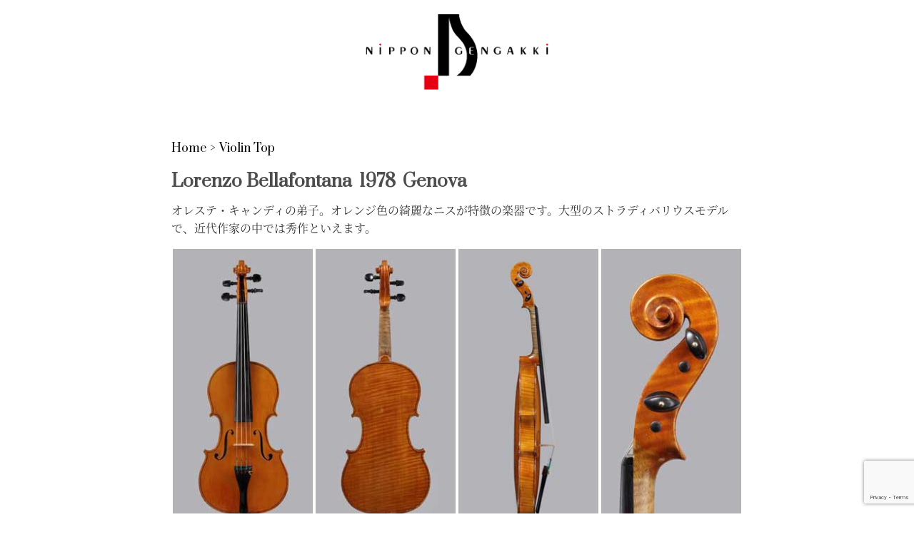

--- FILE ---
content_type: text/html; charset=UTF-8
request_url: https://www.nippon-gengakki.co.jp/violins/lorenzo-bellafontana-7267/
body_size: 7019
content:
<!DOCTYPE html>
<html>
<head>
    <meta charset="utf-8">
    <meta http-equiv="X-UA-Compatible" content="IE=edge">
    <meta name="viewport" content="width=device-width">
    <link rel="icon" type="image/x-icon" href="https://www.nippon-gengakki.co.jp/mZNotHgASJ/wp-content/themes/nippongengakki/images/common/favicon.ico">
    <link rel="apple-touch-icon-precomposed" href="https://www.nippon-gengakki.co.jp/mZNotHgASJ/wp-content/themes/nippongengakki/images/common/apple-touch-icon.png">
    <link rel="apple-touch-icon-precomposed" sizes="72x72" href="https://www.nippon-gengakki.co.jp/mZNotHgASJ/wp-content/themes/nippongengakki/images/common/apple-touch-icon-72x72.png">
    <link rel="apple-touch-icon-precomposed" sizes="114x114" href="https://www.nippon-gengakki.co.jp/mZNotHgASJ/wp-content/themes/nippongengakki/images/common/apple-touch-icon-114x114.png">
    <meta name="google-site-verification" content="h_LJG7o9XsXBi1p-Rf3rzsTW5vtqcxTI0Z7PlNS_17I" />
    <title>Lorenzo Bellafontana | 日本弦楽器</title>
    <meta name="description" content="Lorenzo Bellafontana 1983 Genova／オールドイタリアンヴァイオリン専門店「日本弦楽器」"><meta name="keywords" content="Lorenzo,Bellafontana,1983,Genova,ヴァイオリン,バイオリン,オールドヴァイオリン,イタリアンヴァイオリン,オールドイタリアン,銀座,日本弦楽器">    <link rel='dns-prefetch' href='//www.google.com' />
<link rel='dns-prefetch' href='//ajax.googleapis.com' />
<link rel='dns-prefetch' href='//s.w.org' />
		<script type="text/javascript">
			window._wpemojiSettings = {"baseUrl":"https:\/\/s.w.org\/images\/core\/emoji\/11\/72x72\/","ext":".png","svgUrl":"https:\/\/s.w.org\/images\/core\/emoji\/11\/svg\/","svgExt":".svg","source":{"concatemoji":"https:\/\/www.nippon-gengakki.co.jp\/mZNotHgASJ\/wp-includes\/js\/wp-emoji-release.min.js?ver=4.9.26"}};
			!function(e,a,t){var n,r,o,i=a.createElement("canvas"),p=i.getContext&&i.getContext("2d");function s(e,t){var a=String.fromCharCode;p.clearRect(0,0,i.width,i.height),p.fillText(a.apply(this,e),0,0);e=i.toDataURL();return p.clearRect(0,0,i.width,i.height),p.fillText(a.apply(this,t),0,0),e===i.toDataURL()}function c(e){var t=a.createElement("script");t.src=e,t.defer=t.type="text/javascript",a.getElementsByTagName("head")[0].appendChild(t)}for(o=Array("flag","emoji"),t.supports={everything:!0,everythingExceptFlag:!0},r=0;r<o.length;r++)t.supports[o[r]]=function(e){if(!p||!p.fillText)return!1;switch(p.textBaseline="top",p.font="600 32px Arial",e){case"flag":return s([55356,56826,55356,56819],[55356,56826,8203,55356,56819])?!1:!s([55356,57332,56128,56423,56128,56418,56128,56421,56128,56430,56128,56423,56128,56447],[55356,57332,8203,56128,56423,8203,56128,56418,8203,56128,56421,8203,56128,56430,8203,56128,56423,8203,56128,56447]);case"emoji":return!s([55358,56760,9792,65039],[55358,56760,8203,9792,65039])}return!1}(o[r]),t.supports.everything=t.supports.everything&&t.supports[o[r]],"flag"!==o[r]&&(t.supports.everythingExceptFlag=t.supports.everythingExceptFlag&&t.supports[o[r]]);t.supports.everythingExceptFlag=t.supports.everythingExceptFlag&&!t.supports.flag,t.DOMReady=!1,t.readyCallback=function(){t.DOMReady=!0},t.supports.everything||(n=function(){t.readyCallback()},a.addEventListener?(a.addEventListener("DOMContentLoaded",n,!1),e.addEventListener("load",n,!1)):(e.attachEvent("onload",n),a.attachEvent("onreadystatechange",function(){"complete"===a.readyState&&t.readyCallback()})),(n=t.source||{}).concatemoji?c(n.concatemoji):n.wpemoji&&n.twemoji&&(c(n.twemoji),c(n.wpemoji)))}(window,document,window._wpemojiSettings);
		</script>
		<style type="text/css">
img.wp-smiley,
img.emoji {
	display: inline !important;
	border: none !important;
	box-shadow: none !important;
	height: 1em !important;
	width: 1em !important;
	margin: 0 .07em !important;
	vertical-align: -0.1em !important;
	background: none !important;
	padding: 0 !important;
}
</style>
<link rel='stylesheet' id='contact-form-7-css'  href='https://www.nippon-gengakki.co.jp/mZNotHgASJ/wp-content/plugins/contact-form-7/includes/css/styles.css?ver=5.1.7' type='text/css' media='all' />
<link rel='stylesheet' id='reset-css'  href='https://www.nippon-gengakki.co.jp/mZNotHgASJ/wp-content/themes/nippongengakki/css/reset.css?ver=1584950593' type='text/css' media='all' />
<link rel='stylesheet' id='bxslider-css'  href='https://www.nippon-gengakki.co.jp/mZNotHgASJ/wp-content/themes/nippongengakki/css/lib/jquery.bxslider.css?ver=1584950593' type='text/css' media='all' />
<link rel='stylesheet' id='style-css'  href='https://www.nippon-gengakki.co.jp/mZNotHgASJ/wp-content/themes/nippongengakki/style.css?ver=1584950593' type='text/css' media='all' />
<link rel='stylesheet' id='under-css'  href='https://www.nippon-gengakki.co.jp/mZNotHgASJ/wp-content/themes/nippongengakki/under.css?ver=1584950593' type='text/css' media='all' />
<script>if (document.location.protocol != "https:") {document.location = document.URL.replace(/^http:/i, "https:");}</script><script type='text/javascript' src='//ajax.googleapis.com/ajax/libs/jquery/2.2.4/jquery.min.js?ver=4.9.26'></script>
<script type='text/javascript' src='https://www.nippon-gengakki.co.jp/mZNotHgASJ/wp-content/themes/nippongengakki/js/lib/jquery.bxslider.min.js?ver=4.9.26'></script>
<script type='text/javascript' src='https://www.nippon-gengakki.co.jp/mZNotHgASJ/wp-content/themes/nippongengakki/js/script.js?ver=4.9.26'></script>
<link rel='https://api.w.org/' href='https://www.nippon-gengakki.co.jp/wp-json/' />
<link rel="EditURI" type="application/rsd+xml" title="RSD" href="https://www.nippon-gengakki.co.jp/mZNotHgASJ/xmlrpc.php?rsd" />
<link rel="wlwmanifest" type="application/wlwmanifest+xml" href="https://www.nippon-gengakki.co.jp/mZNotHgASJ/wp-includes/wlwmanifest.xml" /> 
<link rel='prev' title='Cesare Castelli' href='https://www.nippon-gengakki.co.jp/violins/cesare-castelli-7405/' />
<link rel='next' title='Gaetano Pollastri' href='https://www.nippon-gengakki.co.jp/violins/gaetano-pollastri-6710/' />
<link rel='shortlink' href='https://www.nippon-gengakki.co.jp/?p=516' />
<link rel="alternate" type="application/json+oembed" href="https://www.nippon-gengakki.co.jp/wp-json/oembed/1.0/embed?url=https%3A%2F%2Fwww.nippon-gengakki.co.jp%2Fviolins%2Florenzo-bellafontana-7267%2F" />
<link rel="alternate" type="text/xml+oembed" href="https://www.nippon-gengakki.co.jp/wp-json/oembed/1.0/embed?url=https%3A%2F%2Fwww.nippon-gengakki.co.jp%2Fviolins%2Florenzo-bellafontana-7267%2F&#038;format=xml" />
	<script type="text/javascript" src="https://www.nippon-gengakki.co.jp/mZNotHgASJ/wp-content/themes/nippongengakki/js/totop2.js"></script>

<!-- Global site tag (gtag.js) - Google Ads: 1030227959 -->
<script async src="https://www.googletagmanager.com/gtag/js?id=AW-1030227959"></script>
<script>
  window.dataLayer = window.dataLayer || [];
  function gtag(){dataLayer.push(arguments);}
  gtag('js', new Date());

  gtag('config', 'AW-1030227959');
</script>


</head>
<body data-rsssl=1>

        <header class="under_header">
        <div class="header_logo">
            <a class="btn" href="https://www.nippon-gengakki.co.jp">
                <img src="https://www.nippon-gengakki.co.jp/mZNotHgASJ/wp-content/themes/nippongengakki/images/common/logo.png" alt="NIPPON GENGAKKI">
            </a>
        </div>
        <span id="sp_menu" class="menu-trigger forSP">
            <span></span>
            <span></span>
            <span></span>
        </span>
        		<nav id="sp_nav" class="forSP">
			<ul>
				<li><a href="https://www.nippon-gengakki.co.jp/violins/">ヴァイオリン在庫</a></li>
				<li><a href="https://www.nippon-gengakki.co.jp/bows/">楽弓在庫</a></li>
				<li><a href="https://www.nippon-gengakki.co.jp/company/">会社案内</a></li>
				<li><a href="https://www.nippon-gengakki.co.jp/shop/">店舗紹介</a></li>
				<li><a href="https://www.nippon-gengakki.co.jp/kaitori/">買い取り</a></li>
				<li><a href="https://www.nippon-gengakki.co.jp/workshop/">弦楽器工房</a></li>
				<li><a href="https://www.nippon-gengakki.co.jp/goods/">関連商品の販売</a></li>
				<li><a href="https://www.nippon-gengakki.co.jp/gallery/">ギャラリー</a></li>
				<li><a href="https://www.nippon-gengakki.co.jp/column/">コラム</a></li>
				<li><a href="https://www.nippon-gengakki.co.jp/company-info/">会社情報</a></li>
				<li><a href="https://www.nippon-gengakki.co.jp/access/">アクセス</a></li>
				<li><a href="https://www.nippon-gengakki.co.jp/contact/">お問い合わせ</a></li>
			</ul>
		</nav>    </header>
    
<div class="forPC">
    <section class="scroll_nav">
           <div class="scroll_container">
     <div class="scroll_logo">
       <a class="btn" href="https://www.nippon-gengakki.co.jp">
                <img src="https://www.nippon-gengakki.co.jp/mZNotHgASJ/wp-content/themes/nippongengakki/images/common/logo.png" alt="NIPPON GENGAKKI">
            </a>
    </div>
    <nav class="scroll_menu_wrapper forPC">
      <ul class="menu">
        <li class="menu__single"><a class="btn" href="https://www.nippon-gengakki.co.jp">Home</a></li>
        <li class="menu__single">
          <a class="btn" href="https://www.nippon-gengakki.co.jp/violins/">Instrument</a>
          <ul class="menu__second-level">
            <li><a class="btn" href="https://www.nippon-gengakki.co.jp/violins/">Violins</a></li>
            <li><a class="btn" href="https://www.nippon-gengakki.co.jp/bows/">Bows</a></li>
          </ul>
        </li>
        <li class="menu__single">
          <a class="btn" href="https://www.nippon-gengakki.co.jp/company/">Company</a>
          <ul class="menu__second-level">
            <li><a class="btn" href="https://www.nippon-gengakki.co.jp/company/">会社概要</a></li>
            <li><a class="btn" href="https://www.nippon-gengakki.co.jp/company-info/">会社情報</a></li>
          </ul>
        </li>
        <li class="menu__single">
        <a class="btn" href="https://www.nippon-gengakki.co.jp/shop/">Shop</a>
          <ul class="menu__second-level">
            <li><a class="btn" href="https://www.nippon-gengakki.co.jp/shop/">銀座本店</a></li>
          </ul>
        </li>
        <li class="menu__single">
          <span class="btn">Service</span>
          <ul class="menu__second-level">
            <li><a class="btn" href="https://www.nippon-gengakki.co.jp/kaitori/">買取のご案内</a></li>
            <li><a class="btn" href="https://www.nippon-gengakki.co.jp/workshop/">Workshop</a></li>
            <li><a class="btn" href="https://www.nippon-gengakki.co.jp/goods/">Goods</a></li>
          </ul>
        </li>
        <li class="menu__single"><a class="btn" href="https://www.nippon-gengakki.co.jp/gallery/">Gallery</a>
          <ul class="menu__second-level">
            <li><a class="btn" href="https://www.nippon-gengakki.co.jp/gallery/">Violins</a></li>
            <li><a class="btn" href="https://www.nippon-gengakki.co.jp/gallery-bows/">Bows</a></li>
            <li><a class="btn" href="https://www.nippon-gengakki.co.jp/gallery-meiki/">銘器を鑑賞する</a></li>

          </ul>
        </li>

        <li class="menu__single"><a class="btn" href="https://www.nippon-gengakki.co.jp/column/">Column</a>
          <ul class="menu__second-level wide">
            <li><a class="btn" href="https://www.nippon-gengakki.co.jp/column-kodawari/">本物へのこだわり</a></li>
            <li><a class="btn" href="https://www.nippon-gengakki.co.jp/column-price/">ヴァイオリンの価格</a></li>
            <li><a class="btn" href="https://www.nippon-gengakki.co.jp/column-customer/">お客様の満足</a></li>
            <li><a class="btn" href="https://www.nippon-gengakki.co.jp/column-miryoku/">オールドヴァイオリンの魅力</a></li>
            <li><a class="btn" href="https://www.nippon-gengakki.co.jp/column-leading/">ヴァイオリンに導かれて</a></li>
            <li><a class="btn" href="https://www.nippon-gengakki.co.jp/column-kantei/">鑑定について</a></li>
          </ul>
        </li>

        <li class="menu__single">
          <span class="btn">Contact Us</span>
          <ul class="menu__second-level">
            <li><a class="btn" href="https://www.nippon-gengakki.co.jp/contact/">お問い合わせ</a></li>
            <li><a class="btn" href="https://www.nippon-gengakki.co.jp/access/">アクセス</a></li>
          </ul>
        </li>
      </ul>
    </nav>
   </div>
    </section>
</div>

<script type="text/javascript">
$(function(){
    setTimeout(function(){
        $('.catch_delay').addClass('fadein');
    },2000);
});
</script>

<main>
    <ul class="inst_detail_breadcrumb">
        <li><a class="btn" href="https://www.nippon-gengakki.co.jp">Home</a></li>
        <li><a class="btn" href="https://www.nippon-gengakki.co.jp/violins/">Violin Top</a></li>
    </ul>
        <figure class="inst_detail_info">
            <figcaption class="detail_info_caption">
                <p class="inst_detail_name">Lorenzo Bellafontana</p>
                <p class="inst_detail_era">1978</p>
                <p class="inst_detail_place">Genova</p>
            </figcaption>

                            <p class="inst_detail_infotext">オレステ・キャンディの弟子。オレンジ色の綺麗なニスが特徴の楽器です。大型のストラディバリウスモデルで、近代作家の中では秀作といえます。</p>
            
            <div class="detail_violin_thumbnail">
                <figure class="js-violin-thumbnail">
                    <div><img src="https://www.nippon-gengakki.co.jp/mZNotHgASJ/wp-content/uploads/2018/02/bellafontana.l.7267.front_.small_.jpg" alt="" class="vt-hover"></div>
                    <figcaption class="thumbnail_caption">Front</figcaption>
                </figure>
                <figure class="js-violin-thumbnail">
                    <div><img src="https://www.nippon-gengakki.co.jp/mZNotHgASJ/wp-content/uploads/2018/02/bellafontana.l.7267.back_.small_.jpg" alt="" class="vt-hover"></div>
                    <figcaption class="thumbnail_caption">Back</figcaption>
                </figure>
                <figure class="js-violin-thumbnail">
                    <div><img src="https://www.nippon-gengakki.co.jp/mZNotHgASJ/wp-content/uploads/2018/02/bellafontana.l.7267.side_.small_.jpg" alt="" class="vt-hover"></div>
                    <figcaption class="thumbnail_caption">Side</figcaption>
                </figure>
                <figure class="js-violin-thumbnail">
                    <div><img src="https://www.nippon-gengakki.co.jp/mZNotHgASJ/wp-content/uploads/2018/02/bellafontana.l.7267.scroll.small_.jpg" alt="" class="vt-hover"></div>
                    <figcaption class="thumbnail_caption">Scroll</figcaption>
                </figure>
            </div>
            <ul class="detail_violin_list">
                <li class="detail_violin_item"><div><img src="https://www.nippon-gengakki.co.jp/mZNotHgASJ/wp-content/uploads/2018/02/bellafontana.l.7267.front_.jpg" alt=""></div></li>
                <li class="detail_violin_item"><div><img src="https://www.nippon-gengakki.co.jp/mZNotHgASJ/wp-content/uploads/2018/02/bellafontana.l.7267.back_.jpg" alt=""></div></li>
                <li class="detail_violin_item"><div><img src="https://www.nippon-gengakki.co.jp/mZNotHgASJ/wp-content/uploads/2018/02/bellafontana.l.7267.side_.jpg" alt=""></div></li>
                <li class="detail_violin_item"><div><img src="https://www.nippon-gengakki.co.jp/mZNotHgASJ/wp-content/uploads/2018/02/bellafontana.l.7267.scroll.jpg" alt=""></div></li>
            </ul>
                </figure>



        
                 <section class="container recomend">
            <h2>同年代の在庫楽器</h2>
            <div class="wrap">
                <ul class="recomend_list_gallery">

                                <li class="list_gallery-item">
                    <div class="wrap_item_link-cover">
                      <a class="btn item_link-cover" href="https://www.nippon-gengakki.co.jp/violins/alfredo-gianotti-7287/">
                        <div class="trim"><img src="https://www.nippon-gengakki.co.jp/mZNotHgASJ/wp-content/uploads/2018/02/gianotti.a.7287.front_.small_.jpg" alt="Alfredo Gianotti"></div>
                        <div class="list_coverbox coverbox-gallery">
                            <h3 class="">Alfredo Gianotti</h3>
                            <p class="">1979</p>
                            <p class="">Milano</p>
                        </div>
                      </a>
                    </div>
                  </li>
                                <li class="list_gallery-item">
                    <div class="wrap_item_link-cover">
                      <a class="btn item_link-cover" href="https://www.nippon-gengakki.co.jp/violins/giacomo-leandro-bisiach-8082/">
                        <div class="trim"><img src="" alt="Giacomo &#038; Leandro Bisiach"></div>
                        <div class="list_coverbox coverbox-gallery">
                            <h3 class="">Giacomo &#038; Leandro Bisiach</h3>
                            <p class="">1966</p>
                            <p class="">Milano</p>
                        </div>
                      </a>
                    </div>
                  </li>
                                <li class="list_gallery-item">
                    <div class="wrap_item_link-cover">
                      <a class="btn item_link-cover" href="https://www.nippon-gengakki.co.jp/violins/cesare-castelli-7405/">
                        <div class="trim"><img src="https://www.nippon-gengakki.co.jp/mZNotHgASJ/wp-content/uploads/2018/02/castelli.c.7405.front_.small_.jpg" alt="Cesare Castelli"></div>
                        <div class="list_coverbox coverbox-gallery">
                            <h3 class="">Cesare Castelli</h3>
                            <p class="">1957</p>
                            <p class="">Ascoli Piceno</p>
                        </div>
                      </a>
                    </div>
                  </li>
                                <li class="list_gallery-item">
                    <div class="wrap_item_link-cover">
                      <a class="btn item_link-cover" href="https://www.nippon-gengakki.co.jp/violins/gaetano-pollastri-6710/">
                        <div class="trim"><img src="https://www.nippon-gengakki.co.jp/mZNotHgASJ/wp-content/uploads/2018/02/pollastri.g.6710front.small_.jpg" alt="Gaetano Pollastri"></div>
                        <div class="list_coverbox coverbox-gallery">
                            <h3 class="">Gaetano Pollastri</h3>
                            <p class="">1952</p>
                            <p class="">Bologna</p>
                        </div>
                      </a>
                    </div>
                  </li>
              
                </ul>
            </div>
         </section>
        

<div style="width:100%; max-width:800px; text-align:right; margin:0 auto;"><a href="javascript:history.back()"><img src="https://www.nippon-gengakki.co.jp/mZNotHgASJ/wp-content/themes/nippongengakki/images/common/back.png" alt="＜"></a></div>
</main>
    <footer>
        <div class="footer">
            <div class="footer_company">
                <img src="https://www.nippon-gengakki.co.jp/mZNotHgASJ/wp-content/themes/nippongengakki/images/common/foot_logo.png" alt="" style="width:100%; max-width:232px;">
                <p class="footer_address">東京都中央区銀座4-6-17　銀座シルクビル3階
                    <br> 〒104-0061
                    <br> TEL 03-5524-0400 / FAX 03-3564-1003
                </p>
            </div>
            <div class="footer_nav forPC">
                <ul class="footer_nav_list">
                    <li class=""><a href="https://www.nippon-gengakki.co.jp">Home</a></li>
                    <li class=""><a href="https://www.nippon-gengakki.co.jp/violins/">Instrument</a></li>
                    <ul class="footer_nav_list-child">
                        <li class="nav_2"><a href="https://www.nippon-gengakki.co.jp/violins/">Violins</a></li>
                        <li class="nav_2"><a href="https://www.nippon-gengakki.co.jp/bows/">Bows</a></li>
                    </ul>
                </ul>
                <ul class="footer_nav_list">
                    <li class=""><a href="https://www.nippon-gengakki.co.jp/company/">Company</a></li>
                    <li class=""><a href="https://www.nippon-gengakki.co.jp/shop/">Shops</a></li>
                    <ul class="footer_nav_list-child">
                        <li class="nav_2"><a href="https://www.nippon-gengakki.co.jp/shop/">銀座本店</a></li>
                    </ul>
                </ul>
                <ul class="footer_nav_list">
                    <li class=""><a href="https://www.nippon-gengakki.co.jp/kaitori/">買取</a></li>
                    <li class=""><a href="https://www.nippon-gengakki.co.jp/workshop/">工房</a></li>
                    <li class=""><a href="https://www.nippon-gengakki.co.jp/goods/">関連商品</a></li>
                    <li class=""><a href="https://www.nippon-gengakki.co.jp/gallery/">Gallery</a></li>
                    <ul class="footer_nav_list-child">
                        <li class="nav_2"><a href="https://www.nippon-gengakki.co.jp/gallery/">Violins</a></li>
                        <li class="nav_2"><a href="https://www.nippon-gengakki.co.jp/gallery-bows/">Bows</a></li>
                        <li class="nav_2"><a href="https://www.nippon-gengakki.co.jp/gallery-meiki/">銘器を鑑賞する</a></li>

                    </ul>
                </ul>
                <ul class="footer_nav_list">
                    <li class=""><a href="https://www.nippon-gengakki.co.jp/column/">Column</a></li>
                    <li class=""><a href="https://www.nippon-gengakki.co.jp/contact/">お問い合わせ</a></li>
                    <li class=""><a href="https://www.nippon-gengakki.co.jp/company-info/">会社情報</a></li>
                    <li class=""><a href="https://www.nippon-gengakki.co.jp/access/">アクセス</a></li>
                    <li class="nav_empty"></li>
                    <!-- Facebook page PC -->
                    <!-- Facebook page PC -->
                </ul>
            </div>
            <div class="footer_nav_forSP">
                <div class="footer_nav">
                    <ul class="footer_nav_list">
                        <li class=""><a href="https://www.nippon-gengakki.co.jp">Home</a></li>
                        <li class=""><a href="https://www.nippon-gengakki.co.jp/violins/">Instrument</a></li>
                        <ul class="footer_nav_list-child">
                            <li class="nav_2"><a href="https://www.nippon-gengakki.co.jp/violins/">Violins</a></li>
                            <li class="nav_2"><a href="https://www.nippon-gengakki.co.jp/bows/">Bows</a></li>
                        </ul>
                        <li class=""><a href="https://www.nippon-gengakki.co.jp/company/">Company</a></li>
                        <li class=""><a href="https://www.nippon-gengakki.co.jp/shop/">Shops</a></li>
                        <ul class="footer_nav_list-child">
                            <li class="nav_2"><a href="https://www.nippon-gengakki.co.jp/shop/">銀座本店</a></li>
                        </ul>
                    </ul>
                    <ul class="footer_nav_list">
                        <li class=""><a href="https://www.nippon-gengakki.co.jp/kaitori/">買取</a></li>
                        <li class=""><a href="https://www.nippon-gengakki.co.jp/workshop/">工房</a></li>
                        <li class=""><a href="https://www.nippon-gengakki.co.jp/goods/">関連商品</a></li>
                        <li class=""><a href="https://www.nippon-gengakki.co.jp/gallery/">Gallery</a></li>
                        <ul class="footer_nav_list-child">
                            <li class="nav_2"><a href="https://www.nippon-gengakki.co.jp/gallery/">Violins</a></li>
                            <li class="nav_2"><a href="https://www.nippon-gengakki.co.jp/gallery-bows/">Bows</a></li>
                            <li class="nav_2"><a href="https://www.nippon-gengakki.co.jp/gallery-meiki/">銘器を鑑賞する</a></li>

                        </ul>

                        <li class=""><a href="https://www.nippon-gengakki.co.jp/column/">Column</a></li>
                        <li class=""><a href="https://www.nippon-gengakki.co.jp/contact/">お問い合わせ</a></li>
                        <li class=""><a href="https://www.nippon-gengakki.co.jp/company-info/">会社情報</a></li>
                        <li class=""><a href="https://www.nippon-gengakki.co.jp/access/">アクセス</a></li>
                        <!-- Facebook page SP -->
                        <!-- Facebook page SP -->
                    </ul>
                </div>
            </div>
        </div>
        <p class="footer_copy">©Nippon Gengakki Co.,Ltd. All Rights Reserved.</p>
    </footer>
<script type='text/javascript'>
/* <![CDATA[ */
var wpcf7 = {"apiSettings":{"root":"https:\/\/www.nippon-gengakki.co.jp\/wp-json\/contact-form-7\/v1","namespace":"contact-form-7\/v1"}};
/* ]]> */
</script>
<script type='text/javascript' src='https://www.nippon-gengakki.co.jp/mZNotHgASJ/wp-content/plugins/contact-form-7/includes/js/scripts.js?ver=5.1.7'></script>
<script type='text/javascript'>
var renderInvisibleReCaptcha = function() {

    for (var i = 0; i < document.forms.length; ++i) {
        var form = document.forms[i];
        var holder = form.querySelector('.inv-recaptcha-holder');

        if (null === holder) continue;
		holder.innerHTML = '';

         (function(frm){
			var cf7SubmitElm = frm.querySelector('.wpcf7-submit');
            var holderId = grecaptcha.render(holder,{
                'sitekey': '6LdowYchAAAAAAPHnsLEeVLzyL__ICX4wKV3GbTE', 'size': 'invisible', 'badge' : 'bottomright',
                'callback' : function (recaptchaToken) {
					if((null !== cf7SubmitElm) && (typeof jQuery != 'undefined')){jQuery(frm).submit();grecaptcha.reset(holderId);return;}
					 HTMLFormElement.prototype.submit.call(frm);
                },
                'expired-callback' : function(){grecaptcha.reset(holderId);}
            });

			if(null !== cf7SubmitElm && (typeof jQuery != 'undefined') ){
				jQuery(cf7SubmitElm).off('click').on('click', function(clickEvt){
					clickEvt.preventDefault();
					grecaptcha.execute(holderId);
				});
			}
			else
			{
				frm.onsubmit = function (evt){evt.preventDefault();grecaptcha.execute(holderId);};
			}


        })(form);
    }
};
</script>
<script type='text/javascript' async defer src='https://www.google.com/recaptcha/api.js?onload=renderInvisibleReCaptcha&#038;render=explicit'></script>
<script type='text/javascript' src='https://www.google.com/recaptcha/api.js?render=6LdowYchAAAAAAPHnsLEeVLzyL__ICX4wKV3GbTE&#038;ver=3.0'></script>
<script type='text/javascript' src='https://www.nippon-gengakki.co.jp/mZNotHgASJ/wp-includes/js/wp-embed.min.js?ver=4.9.26'></script>
<script type="text/javascript">
( function( grecaptcha, sitekey, actions ) {

	var wpcf7recaptcha = {

		execute: function( action ) {
			grecaptcha.execute(
				sitekey,
				{ action: action }
			).then( function( token ) {
				var forms = document.getElementsByTagName( 'form' );

				for ( var i = 0; i < forms.length; i++ ) {
					var fields = forms[ i ].getElementsByTagName( 'input' );

					for ( var j = 0; j < fields.length; j++ ) {
						var field = fields[ j ];

						if ( 'g-recaptcha-response' === field.getAttribute( 'name' ) ) {
							field.setAttribute( 'value', token );
							break;
						}
					}
				}
			} );
		},

		executeOnHomepage: function() {
			wpcf7recaptcha.execute( actions[ 'homepage' ] );
		},

		executeOnContactform: function() {
			wpcf7recaptcha.execute( actions[ 'contactform' ] );
		},

	};

	grecaptcha.ready(
		wpcf7recaptcha.executeOnHomepage
	);

	document.addEventListener( 'change',
		wpcf7recaptcha.executeOnContactform, false
	);

	document.addEventListener( 'wpcf7submit',
		wpcf7recaptcha.executeOnHomepage, false
	);

} )(
	grecaptcha,
	'6LdowYchAAAAAAPHnsLEeVLzyL__ICX4wKV3GbTE',
	{"homepage":"homepage","contactform":"contactform"}
);
</script>

<!-- Global site tag (gtag.js) - Google Analytics -->
<script async src="https://www.googletagmanager.com/gtag/js?id=UA-138619203-1"></script>
<script>
  window.dataLayer = window.dataLayer || [];
  function gtag(){dataLayer.push(arguments);}
  gtag('js', new Date());

  gtag('config', 'UA-138619203-1');
</script>
<script type="text/javascript">
  (function () {
    var tagjs = document.createElement("script");
    var s = document.getElementsByTagName("script")[0];
    tagjs.async = true;
    tagjs.src = "//s.yjtag.jp/tag.js#site=0WA6tWp&referrer=" + encodeURIComponent(document.location.href) + "";
    s.parentNode.insertBefore(tagjs, s);
  }());
</script>
<noscript>
  <iframe src="//b.yjtag.jp/iframe?c=0WA6tWp" width="1" height="1" frameborder="0" scrolling="no" marginheight="0" marginwidth="0"></iframe>
</noscript>

</body>
</html>

--- FILE ---
content_type: text/html; charset=utf-8
request_url: https://www.google.com/recaptcha/api2/anchor?ar=1&k=6LdowYchAAAAAAPHnsLEeVLzyL__ICX4wKV3GbTE&co=aHR0cHM6Ly93d3cubmlwcG9uLWdlbmdha2tpLmNvLmpwOjQ0Mw..&hl=en&v=PoyoqOPhxBO7pBk68S4YbpHZ&size=invisible&anchor-ms=20000&execute-ms=30000&cb=974pip55959z
body_size: 48592
content:
<!DOCTYPE HTML><html dir="ltr" lang="en"><head><meta http-equiv="Content-Type" content="text/html; charset=UTF-8">
<meta http-equiv="X-UA-Compatible" content="IE=edge">
<title>reCAPTCHA</title>
<style type="text/css">
/* cyrillic-ext */
@font-face {
  font-family: 'Roboto';
  font-style: normal;
  font-weight: 400;
  font-stretch: 100%;
  src: url(//fonts.gstatic.com/s/roboto/v48/KFO7CnqEu92Fr1ME7kSn66aGLdTylUAMa3GUBHMdazTgWw.woff2) format('woff2');
  unicode-range: U+0460-052F, U+1C80-1C8A, U+20B4, U+2DE0-2DFF, U+A640-A69F, U+FE2E-FE2F;
}
/* cyrillic */
@font-face {
  font-family: 'Roboto';
  font-style: normal;
  font-weight: 400;
  font-stretch: 100%;
  src: url(//fonts.gstatic.com/s/roboto/v48/KFO7CnqEu92Fr1ME7kSn66aGLdTylUAMa3iUBHMdazTgWw.woff2) format('woff2');
  unicode-range: U+0301, U+0400-045F, U+0490-0491, U+04B0-04B1, U+2116;
}
/* greek-ext */
@font-face {
  font-family: 'Roboto';
  font-style: normal;
  font-weight: 400;
  font-stretch: 100%;
  src: url(//fonts.gstatic.com/s/roboto/v48/KFO7CnqEu92Fr1ME7kSn66aGLdTylUAMa3CUBHMdazTgWw.woff2) format('woff2');
  unicode-range: U+1F00-1FFF;
}
/* greek */
@font-face {
  font-family: 'Roboto';
  font-style: normal;
  font-weight: 400;
  font-stretch: 100%;
  src: url(//fonts.gstatic.com/s/roboto/v48/KFO7CnqEu92Fr1ME7kSn66aGLdTylUAMa3-UBHMdazTgWw.woff2) format('woff2');
  unicode-range: U+0370-0377, U+037A-037F, U+0384-038A, U+038C, U+038E-03A1, U+03A3-03FF;
}
/* math */
@font-face {
  font-family: 'Roboto';
  font-style: normal;
  font-weight: 400;
  font-stretch: 100%;
  src: url(//fonts.gstatic.com/s/roboto/v48/KFO7CnqEu92Fr1ME7kSn66aGLdTylUAMawCUBHMdazTgWw.woff2) format('woff2');
  unicode-range: U+0302-0303, U+0305, U+0307-0308, U+0310, U+0312, U+0315, U+031A, U+0326-0327, U+032C, U+032F-0330, U+0332-0333, U+0338, U+033A, U+0346, U+034D, U+0391-03A1, U+03A3-03A9, U+03B1-03C9, U+03D1, U+03D5-03D6, U+03F0-03F1, U+03F4-03F5, U+2016-2017, U+2034-2038, U+203C, U+2040, U+2043, U+2047, U+2050, U+2057, U+205F, U+2070-2071, U+2074-208E, U+2090-209C, U+20D0-20DC, U+20E1, U+20E5-20EF, U+2100-2112, U+2114-2115, U+2117-2121, U+2123-214F, U+2190, U+2192, U+2194-21AE, U+21B0-21E5, U+21F1-21F2, U+21F4-2211, U+2213-2214, U+2216-22FF, U+2308-230B, U+2310, U+2319, U+231C-2321, U+2336-237A, U+237C, U+2395, U+239B-23B7, U+23D0, U+23DC-23E1, U+2474-2475, U+25AF, U+25B3, U+25B7, U+25BD, U+25C1, U+25CA, U+25CC, U+25FB, U+266D-266F, U+27C0-27FF, U+2900-2AFF, U+2B0E-2B11, U+2B30-2B4C, U+2BFE, U+3030, U+FF5B, U+FF5D, U+1D400-1D7FF, U+1EE00-1EEFF;
}
/* symbols */
@font-face {
  font-family: 'Roboto';
  font-style: normal;
  font-weight: 400;
  font-stretch: 100%;
  src: url(//fonts.gstatic.com/s/roboto/v48/KFO7CnqEu92Fr1ME7kSn66aGLdTylUAMaxKUBHMdazTgWw.woff2) format('woff2');
  unicode-range: U+0001-000C, U+000E-001F, U+007F-009F, U+20DD-20E0, U+20E2-20E4, U+2150-218F, U+2190, U+2192, U+2194-2199, U+21AF, U+21E6-21F0, U+21F3, U+2218-2219, U+2299, U+22C4-22C6, U+2300-243F, U+2440-244A, U+2460-24FF, U+25A0-27BF, U+2800-28FF, U+2921-2922, U+2981, U+29BF, U+29EB, U+2B00-2BFF, U+4DC0-4DFF, U+FFF9-FFFB, U+10140-1018E, U+10190-1019C, U+101A0, U+101D0-101FD, U+102E0-102FB, U+10E60-10E7E, U+1D2C0-1D2D3, U+1D2E0-1D37F, U+1F000-1F0FF, U+1F100-1F1AD, U+1F1E6-1F1FF, U+1F30D-1F30F, U+1F315, U+1F31C, U+1F31E, U+1F320-1F32C, U+1F336, U+1F378, U+1F37D, U+1F382, U+1F393-1F39F, U+1F3A7-1F3A8, U+1F3AC-1F3AF, U+1F3C2, U+1F3C4-1F3C6, U+1F3CA-1F3CE, U+1F3D4-1F3E0, U+1F3ED, U+1F3F1-1F3F3, U+1F3F5-1F3F7, U+1F408, U+1F415, U+1F41F, U+1F426, U+1F43F, U+1F441-1F442, U+1F444, U+1F446-1F449, U+1F44C-1F44E, U+1F453, U+1F46A, U+1F47D, U+1F4A3, U+1F4B0, U+1F4B3, U+1F4B9, U+1F4BB, U+1F4BF, U+1F4C8-1F4CB, U+1F4D6, U+1F4DA, U+1F4DF, U+1F4E3-1F4E6, U+1F4EA-1F4ED, U+1F4F7, U+1F4F9-1F4FB, U+1F4FD-1F4FE, U+1F503, U+1F507-1F50B, U+1F50D, U+1F512-1F513, U+1F53E-1F54A, U+1F54F-1F5FA, U+1F610, U+1F650-1F67F, U+1F687, U+1F68D, U+1F691, U+1F694, U+1F698, U+1F6AD, U+1F6B2, U+1F6B9-1F6BA, U+1F6BC, U+1F6C6-1F6CF, U+1F6D3-1F6D7, U+1F6E0-1F6EA, U+1F6F0-1F6F3, U+1F6F7-1F6FC, U+1F700-1F7FF, U+1F800-1F80B, U+1F810-1F847, U+1F850-1F859, U+1F860-1F887, U+1F890-1F8AD, U+1F8B0-1F8BB, U+1F8C0-1F8C1, U+1F900-1F90B, U+1F93B, U+1F946, U+1F984, U+1F996, U+1F9E9, U+1FA00-1FA6F, U+1FA70-1FA7C, U+1FA80-1FA89, U+1FA8F-1FAC6, U+1FACE-1FADC, U+1FADF-1FAE9, U+1FAF0-1FAF8, U+1FB00-1FBFF;
}
/* vietnamese */
@font-face {
  font-family: 'Roboto';
  font-style: normal;
  font-weight: 400;
  font-stretch: 100%;
  src: url(//fonts.gstatic.com/s/roboto/v48/KFO7CnqEu92Fr1ME7kSn66aGLdTylUAMa3OUBHMdazTgWw.woff2) format('woff2');
  unicode-range: U+0102-0103, U+0110-0111, U+0128-0129, U+0168-0169, U+01A0-01A1, U+01AF-01B0, U+0300-0301, U+0303-0304, U+0308-0309, U+0323, U+0329, U+1EA0-1EF9, U+20AB;
}
/* latin-ext */
@font-face {
  font-family: 'Roboto';
  font-style: normal;
  font-weight: 400;
  font-stretch: 100%;
  src: url(//fonts.gstatic.com/s/roboto/v48/KFO7CnqEu92Fr1ME7kSn66aGLdTylUAMa3KUBHMdazTgWw.woff2) format('woff2');
  unicode-range: U+0100-02BA, U+02BD-02C5, U+02C7-02CC, U+02CE-02D7, U+02DD-02FF, U+0304, U+0308, U+0329, U+1D00-1DBF, U+1E00-1E9F, U+1EF2-1EFF, U+2020, U+20A0-20AB, U+20AD-20C0, U+2113, U+2C60-2C7F, U+A720-A7FF;
}
/* latin */
@font-face {
  font-family: 'Roboto';
  font-style: normal;
  font-weight: 400;
  font-stretch: 100%;
  src: url(//fonts.gstatic.com/s/roboto/v48/KFO7CnqEu92Fr1ME7kSn66aGLdTylUAMa3yUBHMdazQ.woff2) format('woff2');
  unicode-range: U+0000-00FF, U+0131, U+0152-0153, U+02BB-02BC, U+02C6, U+02DA, U+02DC, U+0304, U+0308, U+0329, U+2000-206F, U+20AC, U+2122, U+2191, U+2193, U+2212, U+2215, U+FEFF, U+FFFD;
}
/* cyrillic-ext */
@font-face {
  font-family: 'Roboto';
  font-style: normal;
  font-weight: 500;
  font-stretch: 100%;
  src: url(//fonts.gstatic.com/s/roboto/v48/KFO7CnqEu92Fr1ME7kSn66aGLdTylUAMa3GUBHMdazTgWw.woff2) format('woff2');
  unicode-range: U+0460-052F, U+1C80-1C8A, U+20B4, U+2DE0-2DFF, U+A640-A69F, U+FE2E-FE2F;
}
/* cyrillic */
@font-face {
  font-family: 'Roboto';
  font-style: normal;
  font-weight: 500;
  font-stretch: 100%;
  src: url(//fonts.gstatic.com/s/roboto/v48/KFO7CnqEu92Fr1ME7kSn66aGLdTylUAMa3iUBHMdazTgWw.woff2) format('woff2');
  unicode-range: U+0301, U+0400-045F, U+0490-0491, U+04B0-04B1, U+2116;
}
/* greek-ext */
@font-face {
  font-family: 'Roboto';
  font-style: normal;
  font-weight: 500;
  font-stretch: 100%;
  src: url(//fonts.gstatic.com/s/roboto/v48/KFO7CnqEu92Fr1ME7kSn66aGLdTylUAMa3CUBHMdazTgWw.woff2) format('woff2');
  unicode-range: U+1F00-1FFF;
}
/* greek */
@font-face {
  font-family: 'Roboto';
  font-style: normal;
  font-weight: 500;
  font-stretch: 100%;
  src: url(//fonts.gstatic.com/s/roboto/v48/KFO7CnqEu92Fr1ME7kSn66aGLdTylUAMa3-UBHMdazTgWw.woff2) format('woff2');
  unicode-range: U+0370-0377, U+037A-037F, U+0384-038A, U+038C, U+038E-03A1, U+03A3-03FF;
}
/* math */
@font-face {
  font-family: 'Roboto';
  font-style: normal;
  font-weight: 500;
  font-stretch: 100%;
  src: url(//fonts.gstatic.com/s/roboto/v48/KFO7CnqEu92Fr1ME7kSn66aGLdTylUAMawCUBHMdazTgWw.woff2) format('woff2');
  unicode-range: U+0302-0303, U+0305, U+0307-0308, U+0310, U+0312, U+0315, U+031A, U+0326-0327, U+032C, U+032F-0330, U+0332-0333, U+0338, U+033A, U+0346, U+034D, U+0391-03A1, U+03A3-03A9, U+03B1-03C9, U+03D1, U+03D5-03D6, U+03F0-03F1, U+03F4-03F5, U+2016-2017, U+2034-2038, U+203C, U+2040, U+2043, U+2047, U+2050, U+2057, U+205F, U+2070-2071, U+2074-208E, U+2090-209C, U+20D0-20DC, U+20E1, U+20E5-20EF, U+2100-2112, U+2114-2115, U+2117-2121, U+2123-214F, U+2190, U+2192, U+2194-21AE, U+21B0-21E5, U+21F1-21F2, U+21F4-2211, U+2213-2214, U+2216-22FF, U+2308-230B, U+2310, U+2319, U+231C-2321, U+2336-237A, U+237C, U+2395, U+239B-23B7, U+23D0, U+23DC-23E1, U+2474-2475, U+25AF, U+25B3, U+25B7, U+25BD, U+25C1, U+25CA, U+25CC, U+25FB, U+266D-266F, U+27C0-27FF, U+2900-2AFF, U+2B0E-2B11, U+2B30-2B4C, U+2BFE, U+3030, U+FF5B, U+FF5D, U+1D400-1D7FF, U+1EE00-1EEFF;
}
/* symbols */
@font-face {
  font-family: 'Roboto';
  font-style: normal;
  font-weight: 500;
  font-stretch: 100%;
  src: url(//fonts.gstatic.com/s/roboto/v48/KFO7CnqEu92Fr1ME7kSn66aGLdTylUAMaxKUBHMdazTgWw.woff2) format('woff2');
  unicode-range: U+0001-000C, U+000E-001F, U+007F-009F, U+20DD-20E0, U+20E2-20E4, U+2150-218F, U+2190, U+2192, U+2194-2199, U+21AF, U+21E6-21F0, U+21F3, U+2218-2219, U+2299, U+22C4-22C6, U+2300-243F, U+2440-244A, U+2460-24FF, U+25A0-27BF, U+2800-28FF, U+2921-2922, U+2981, U+29BF, U+29EB, U+2B00-2BFF, U+4DC0-4DFF, U+FFF9-FFFB, U+10140-1018E, U+10190-1019C, U+101A0, U+101D0-101FD, U+102E0-102FB, U+10E60-10E7E, U+1D2C0-1D2D3, U+1D2E0-1D37F, U+1F000-1F0FF, U+1F100-1F1AD, U+1F1E6-1F1FF, U+1F30D-1F30F, U+1F315, U+1F31C, U+1F31E, U+1F320-1F32C, U+1F336, U+1F378, U+1F37D, U+1F382, U+1F393-1F39F, U+1F3A7-1F3A8, U+1F3AC-1F3AF, U+1F3C2, U+1F3C4-1F3C6, U+1F3CA-1F3CE, U+1F3D4-1F3E0, U+1F3ED, U+1F3F1-1F3F3, U+1F3F5-1F3F7, U+1F408, U+1F415, U+1F41F, U+1F426, U+1F43F, U+1F441-1F442, U+1F444, U+1F446-1F449, U+1F44C-1F44E, U+1F453, U+1F46A, U+1F47D, U+1F4A3, U+1F4B0, U+1F4B3, U+1F4B9, U+1F4BB, U+1F4BF, U+1F4C8-1F4CB, U+1F4D6, U+1F4DA, U+1F4DF, U+1F4E3-1F4E6, U+1F4EA-1F4ED, U+1F4F7, U+1F4F9-1F4FB, U+1F4FD-1F4FE, U+1F503, U+1F507-1F50B, U+1F50D, U+1F512-1F513, U+1F53E-1F54A, U+1F54F-1F5FA, U+1F610, U+1F650-1F67F, U+1F687, U+1F68D, U+1F691, U+1F694, U+1F698, U+1F6AD, U+1F6B2, U+1F6B9-1F6BA, U+1F6BC, U+1F6C6-1F6CF, U+1F6D3-1F6D7, U+1F6E0-1F6EA, U+1F6F0-1F6F3, U+1F6F7-1F6FC, U+1F700-1F7FF, U+1F800-1F80B, U+1F810-1F847, U+1F850-1F859, U+1F860-1F887, U+1F890-1F8AD, U+1F8B0-1F8BB, U+1F8C0-1F8C1, U+1F900-1F90B, U+1F93B, U+1F946, U+1F984, U+1F996, U+1F9E9, U+1FA00-1FA6F, U+1FA70-1FA7C, U+1FA80-1FA89, U+1FA8F-1FAC6, U+1FACE-1FADC, U+1FADF-1FAE9, U+1FAF0-1FAF8, U+1FB00-1FBFF;
}
/* vietnamese */
@font-face {
  font-family: 'Roboto';
  font-style: normal;
  font-weight: 500;
  font-stretch: 100%;
  src: url(//fonts.gstatic.com/s/roboto/v48/KFO7CnqEu92Fr1ME7kSn66aGLdTylUAMa3OUBHMdazTgWw.woff2) format('woff2');
  unicode-range: U+0102-0103, U+0110-0111, U+0128-0129, U+0168-0169, U+01A0-01A1, U+01AF-01B0, U+0300-0301, U+0303-0304, U+0308-0309, U+0323, U+0329, U+1EA0-1EF9, U+20AB;
}
/* latin-ext */
@font-face {
  font-family: 'Roboto';
  font-style: normal;
  font-weight: 500;
  font-stretch: 100%;
  src: url(//fonts.gstatic.com/s/roboto/v48/KFO7CnqEu92Fr1ME7kSn66aGLdTylUAMa3KUBHMdazTgWw.woff2) format('woff2');
  unicode-range: U+0100-02BA, U+02BD-02C5, U+02C7-02CC, U+02CE-02D7, U+02DD-02FF, U+0304, U+0308, U+0329, U+1D00-1DBF, U+1E00-1E9F, U+1EF2-1EFF, U+2020, U+20A0-20AB, U+20AD-20C0, U+2113, U+2C60-2C7F, U+A720-A7FF;
}
/* latin */
@font-face {
  font-family: 'Roboto';
  font-style: normal;
  font-weight: 500;
  font-stretch: 100%;
  src: url(//fonts.gstatic.com/s/roboto/v48/KFO7CnqEu92Fr1ME7kSn66aGLdTylUAMa3yUBHMdazQ.woff2) format('woff2');
  unicode-range: U+0000-00FF, U+0131, U+0152-0153, U+02BB-02BC, U+02C6, U+02DA, U+02DC, U+0304, U+0308, U+0329, U+2000-206F, U+20AC, U+2122, U+2191, U+2193, U+2212, U+2215, U+FEFF, U+FFFD;
}
/* cyrillic-ext */
@font-face {
  font-family: 'Roboto';
  font-style: normal;
  font-weight: 900;
  font-stretch: 100%;
  src: url(//fonts.gstatic.com/s/roboto/v48/KFO7CnqEu92Fr1ME7kSn66aGLdTylUAMa3GUBHMdazTgWw.woff2) format('woff2');
  unicode-range: U+0460-052F, U+1C80-1C8A, U+20B4, U+2DE0-2DFF, U+A640-A69F, U+FE2E-FE2F;
}
/* cyrillic */
@font-face {
  font-family: 'Roboto';
  font-style: normal;
  font-weight: 900;
  font-stretch: 100%;
  src: url(//fonts.gstatic.com/s/roboto/v48/KFO7CnqEu92Fr1ME7kSn66aGLdTylUAMa3iUBHMdazTgWw.woff2) format('woff2');
  unicode-range: U+0301, U+0400-045F, U+0490-0491, U+04B0-04B1, U+2116;
}
/* greek-ext */
@font-face {
  font-family: 'Roboto';
  font-style: normal;
  font-weight: 900;
  font-stretch: 100%;
  src: url(//fonts.gstatic.com/s/roboto/v48/KFO7CnqEu92Fr1ME7kSn66aGLdTylUAMa3CUBHMdazTgWw.woff2) format('woff2');
  unicode-range: U+1F00-1FFF;
}
/* greek */
@font-face {
  font-family: 'Roboto';
  font-style: normal;
  font-weight: 900;
  font-stretch: 100%;
  src: url(//fonts.gstatic.com/s/roboto/v48/KFO7CnqEu92Fr1ME7kSn66aGLdTylUAMa3-UBHMdazTgWw.woff2) format('woff2');
  unicode-range: U+0370-0377, U+037A-037F, U+0384-038A, U+038C, U+038E-03A1, U+03A3-03FF;
}
/* math */
@font-face {
  font-family: 'Roboto';
  font-style: normal;
  font-weight: 900;
  font-stretch: 100%;
  src: url(//fonts.gstatic.com/s/roboto/v48/KFO7CnqEu92Fr1ME7kSn66aGLdTylUAMawCUBHMdazTgWw.woff2) format('woff2');
  unicode-range: U+0302-0303, U+0305, U+0307-0308, U+0310, U+0312, U+0315, U+031A, U+0326-0327, U+032C, U+032F-0330, U+0332-0333, U+0338, U+033A, U+0346, U+034D, U+0391-03A1, U+03A3-03A9, U+03B1-03C9, U+03D1, U+03D5-03D6, U+03F0-03F1, U+03F4-03F5, U+2016-2017, U+2034-2038, U+203C, U+2040, U+2043, U+2047, U+2050, U+2057, U+205F, U+2070-2071, U+2074-208E, U+2090-209C, U+20D0-20DC, U+20E1, U+20E5-20EF, U+2100-2112, U+2114-2115, U+2117-2121, U+2123-214F, U+2190, U+2192, U+2194-21AE, U+21B0-21E5, U+21F1-21F2, U+21F4-2211, U+2213-2214, U+2216-22FF, U+2308-230B, U+2310, U+2319, U+231C-2321, U+2336-237A, U+237C, U+2395, U+239B-23B7, U+23D0, U+23DC-23E1, U+2474-2475, U+25AF, U+25B3, U+25B7, U+25BD, U+25C1, U+25CA, U+25CC, U+25FB, U+266D-266F, U+27C0-27FF, U+2900-2AFF, U+2B0E-2B11, U+2B30-2B4C, U+2BFE, U+3030, U+FF5B, U+FF5D, U+1D400-1D7FF, U+1EE00-1EEFF;
}
/* symbols */
@font-face {
  font-family: 'Roboto';
  font-style: normal;
  font-weight: 900;
  font-stretch: 100%;
  src: url(//fonts.gstatic.com/s/roboto/v48/KFO7CnqEu92Fr1ME7kSn66aGLdTylUAMaxKUBHMdazTgWw.woff2) format('woff2');
  unicode-range: U+0001-000C, U+000E-001F, U+007F-009F, U+20DD-20E0, U+20E2-20E4, U+2150-218F, U+2190, U+2192, U+2194-2199, U+21AF, U+21E6-21F0, U+21F3, U+2218-2219, U+2299, U+22C4-22C6, U+2300-243F, U+2440-244A, U+2460-24FF, U+25A0-27BF, U+2800-28FF, U+2921-2922, U+2981, U+29BF, U+29EB, U+2B00-2BFF, U+4DC0-4DFF, U+FFF9-FFFB, U+10140-1018E, U+10190-1019C, U+101A0, U+101D0-101FD, U+102E0-102FB, U+10E60-10E7E, U+1D2C0-1D2D3, U+1D2E0-1D37F, U+1F000-1F0FF, U+1F100-1F1AD, U+1F1E6-1F1FF, U+1F30D-1F30F, U+1F315, U+1F31C, U+1F31E, U+1F320-1F32C, U+1F336, U+1F378, U+1F37D, U+1F382, U+1F393-1F39F, U+1F3A7-1F3A8, U+1F3AC-1F3AF, U+1F3C2, U+1F3C4-1F3C6, U+1F3CA-1F3CE, U+1F3D4-1F3E0, U+1F3ED, U+1F3F1-1F3F3, U+1F3F5-1F3F7, U+1F408, U+1F415, U+1F41F, U+1F426, U+1F43F, U+1F441-1F442, U+1F444, U+1F446-1F449, U+1F44C-1F44E, U+1F453, U+1F46A, U+1F47D, U+1F4A3, U+1F4B0, U+1F4B3, U+1F4B9, U+1F4BB, U+1F4BF, U+1F4C8-1F4CB, U+1F4D6, U+1F4DA, U+1F4DF, U+1F4E3-1F4E6, U+1F4EA-1F4ED, U+1F4F7, U+1F4F9-1F4FB, U+1F4FD-1F4FE, U+1F503, U+1F507-1F50B, U+1F50D, U+1F512-1F513, U+1F53E-1F54A, U+1F54F-1F5FA, U+1F610, U+1F650-1F67F, U+1F687, U+1F68D, U+1F691, U+1F694, U+1F698, U+1F6AD, U+1F6B2, U+1F6B9-1F6BA, U+1F6BC, U+1F6C6-1F6CF, U+1F6D3-1F6D7, U+1F6E0-1F6EA, U+1F6F0-1F6F3, U+1F6F7-1F6FC, U+1F700-1F7FF, U+1F800-1F80B, U+1F810-1F847, U+1F850-1F859, U+1F860-1F887, U+1F890-1F8AD, U+1F8B0-1F8BB, U+1F8C0-1F8C1, U+1F900-1F90B, U+1F93B, U+1F946, U+1F984, U+1F996, U+1F9E9, U+1FA00-1FA6F, U+1FA70-1FA7C, U+1FA80-1FA89, U+1FA8F-1FAC6, U+1FACE-1FADC, U+1FADF-1FAE9, U+1FAF0-1FAF8, U+1FB00-1FBFF;
}
/* vietnamese */
@font-face {
  font-family: 'Roboto';
  font-style: normal;
  font-weight: 900;
  font-stretch: 100%;
  src: url(//fonts.gstatic.com/s/roboto/v48/KFO7CnqEu92Fr1ME7kSn66aGLdTylUAMa3OUBHMdazTgWw.woff2) format('woff2');
  unicode-range: U+0102-0103, U+0110-0111, U+0128-0129, U+0168-0169, U+01A0-01A1, U+01AF-01B0, U+0300-0301, U+0303-0304, U+0308-0309, U+0323, U+0329, U+1EA0-1EF9, U+20AB;
}
/* latin-ext */
@font-face {
  font-family: 'Roboto';
  font-style: normal;
  font-weight: 900;
  font-stretch: 100%;
  src: url(//fonts.gstatic.com/s/roboto/v48/KFO7CnqEu92Fr1ME7kSn66aGLdTylUAMa3KUBHMdazTgWw.woff2) format('woff2');
  unicode-range: U+0100-02BA, U+02BD-02C5, U+02C7-02CC, U+02CE-02D7, U+02DD-02FF, U+0304, U+0308, U+0329, U+1D00-1DBF, U+1E00-1E9F, U+1EF2-1EFF, U+2020, U+20A0-20AB, U+20AD-20C0, U+2113, U+2C60-2C7F, U+A720-A7FF;
}
/* latin */
@font-face {
  font-family: 'Roboto';
  font-style: normal;
  font-weight: 900;
  font-stretch: 100%;
  src: url(//fonts.gstatic.com/s/roboto/v48/KFO7CnqEu92Fr1ME7kSn66aGLdTylUAMa3yUBHMdazQ.woff2) format('woff2');
  unicode-range: U+0000-00FF, U+0131, U+0152-0153, U+02BB-02BC, U+02C6, U+02DA, U+02DC, U+0304, U+0308, U+0329, U+2000-206F, U+20AC, U+2122, U+2191, U+2193, U+2212, U+2215, U+FEFF, U+FFFD;
}

</style>
<link rel="stylesheet" type="text/css" href="https://www.gstatic.com/recaptcha/releases/PoyoqOPhxBO7pBk68S4YbpHZ/styles__ltr.css">
<script nonce="FC2vNtSadowO3BJISUdEwg" type="text/javascript">window['__recaptcha_api'] = 'https://www.google.com/recaptcha/api2/';</script>
<script type="text/javascript" src="https://www.gstatic.com/recaptcha/releases/PoyoqOPhxBO7pBk68S4YbpHZ/recaptcha__en.js" nonce="FC2vNtSadowO3BJISUdEwg">
      
    </script></head>
<body><div id="rc-anchor-alert" class="rc-anchor-alert"></div>
<input type="hidden" id="recaptcha-token" value="[base64]">
<script type="text/javascript" nonce="FC2vNtSadowO3BJISUdEwg">
      recaptcha.anchor.Main.init("[\x22ainput\x22,[\x22bgdata\x22,\x22\x22,\[base64]/[base64]/[base64]/[base64]/[base64]/[base64]/[base64]/[base64]/[base64]/[base64]\\u003d\x22,\[base64]\\u003d\x22,\x22w6vCvcOvwqwewr8hW1rCuMO+JDkWwofDo8KodjQlesKEEHzCh2AWwrsjIsOBw7gzwpV3NXVFExYNw7oXI8K2w7bDty8cVCbCkMKcXlrCtsONw71QNSlFAl7DgUbCtsKZw6TDmcKUAsOOw5IWw6jCrMKvPcOdeMO8HU1Rw49OIsOlwppxw4vCt0XCpMKLHMK/wrvCk1jDkHzCrsKlSGRFwrQMbSrCl1DDhxDCqMK2ECRNwo3DvEPClcOjw6fDlcKpLTsBecOtworCjxLDv8KVIV1yw6AMwo/DsUPDvjphFMOpw5vCuMO/MGLDpcKCTA/DgcOTQyrCpsOZSWTCn3s6A8KzWsOLwrrCtsKcwpTCuFfDh8KJwrNRRcO1wrpewqfCmnHCoTHDjcKaIRbCsD/[base64]/FT3DpjIufsKRw7LDjMKxe8OUw65Hw5w8wpXCuDZ9w4R2JwxmcTdIP8OuIMOMwqBGwp3DtcK/woV7EcKuwp9BF8O+wqw7Py47wqZ+w7HCm8O7MsOOwoHDp8Onw67CtcOXZ08IPT7CgTZqLMOdwq/DoivDhy/[base64]/DpcKXw6bCsm7DlcKFwqQIKcKaw7VXYyzDjMKtwofDmhvCvzLDncO1OmXCjcOVXWbDrMKMw7ElwpHCpStGwrDCik7DoD/DlsOqw6LDh1Yiw7vDq8KuwpPDgnzCmsK7w73DjMOrd8KMMys/BMOLTGJFPmcLw55xw6HDpgPCk3TDmMOLGyHDjQrCnsOOIsK9wpzCgsONw7ECw5TDjEjCpFIxVmkXw5XDlBDDhcOZw4nCvsKsZsOuw7ccKhhCwqECAktXDiZZO8OgJx3DisK9dgAhwrQNw5vDicKTTcKyVwLClzt2w4cXIk/CmmATeMO+wrfDgE3Crkd1fcOaKyNZwrLDoF0qw5gyYcKcwoHCj8OBDMOlw67CoU/Dt0pWw496wpHDpMOewptIGsKuw7LDicKlw6I4FsKbYsOzEULCvjHCgsKtw5ZSYcOIGcKmw60GBcK/wo3CrF8EwrjDvQnDui9DOSBTwr8FR8KFw5XDvkrDp8KNwqDDqSJSLMOmRcKQOFbCozzChiYYPCDDtwlxG8OeDUjDv8Odw4h+PljCok/DpQ3CssOTMMKIIsK7wpzDl8O1wpZ0OXJdwofCgcOzHsOTFjQMw747w4vDsyQIw7/CqcKPwoTCgsO/wqsPHmhfK8O9b8Kaw67Cj8KgJy/[base64]/woMBw7DDt8Ozw6dkNjc/[base64]/DtMK4wpPCjcKpV8KfcsOZw6heTsKDw71+JcOsw5nDscKiS8OXwq81B8KMwrlKwrbCqsKUJcOmCH3DtSsQTMK3w60owohuw59Rw5tQwo3CvAJycMKSLsOlwq0KwpLDm8O1AsK+egjDmcK/w6rDicKRw7A0AsKVw4rDiDY4N8KowpwFdkVkf8O8wpFkKDxDwr8dwrFcwqjDmcKvw6ZJw6FRw4HCshx7aMO/[base64]/CvSVmw6fDksKGworDrMORwqt4w5YuwoLDssO0w6nDgcKbDMKLeh7DnsOEUMKibhjDgcK6SgPDicOJYDfCu8OwaMK7csODwp8lwrA2w6Z0wpHDhxTCncOXfMOvw73DpifDpAYYJ1bCtkE8XF/DjxzCmGnDohPDkcOAw7Fzw73DkMO/[base64]/[base64]/DgcK/d0PDocKZwpg5wrbDmmxpw5QGKcKkeMKOwqnDoMKmcExlw6zDkRcSbzoiYMKSw7cXbMObwojCt3/DqS5aesOgGUjCv8OWwpjDisKMwr7Dq2NwdSAObSd1OsOgw7hETkfDmcKSLcKFYzfClRzDognDksO1wq3DuSXDhMOEwo3CiMOrOMOxEcOSMUHCp2gGbcKbw6LCkMKnwqnDh8Kfw6d4wqNxw5XDkMK8RMKPw4/CnErDu8KncVHDkcOcwpYGJC7CgsK/aMOTCsKewq3DusKbPQ7Cn3rDpcOdw6kVw4lLw41nI04HfEQuw4XCq0PDvxlEEy1kw5lweTAuQsOGHy0KwrUiE30fwqwoKMODaMKDIzPDqmDCjMORw5PDnG/ChMOHMj8DBE/CscK6wq7DrMKmYcO0IcOSw4vCrkTDu8K/M0jCpcK7HsOywr7DhMOqQhnCuSjDvWXDhcO9XsOvS8O0WMOvwoIsFMOtw77CnMOIQQ/[base64]/JWnCsDfDjMO3CcOGw7/CmFoKwrjChsOzw5nDrMKtwr/CnWwcFcOnAll2w7HChcKqwqXDo8OrwqHDtsKKw4QUw4dEFMK9w7nCpRUMVml4w5A/bcKew4fCp8Ktw49ZwrvCm8OAPsOOwqXCocO0FnbDiMKkw78gw4wUw4dFQUYYwrBOAVoAHcKVc17DhVwZJ3BVw5XDgcOYVsOlRsKJw6wnw5Rqw47CoMKmwpXCmcKIMADDnn/DnwlWVTzCvMOfwrUJVB12w5HCiH9wwqvCkcKJBsOZw6w7wrduwpp+wp1IwoHCmFfDoVjCkBXCvQLCvQYqNMODKMOQeHvDi37CjDh+esKNworCksK5w6QKRsOjQcOtwrvCrsKoDmfDrMOhwpBqwokCw7jCn8OlZ1TCqMK2D8Kow4LChsKxwp0EwrpiGCvDhcOHYFbCgx/CnmgzKGBUc8KKw4nCsUgNGFbDp8KjFMOVO8KQJzY2U0MNCgPCrEnDksOww7zCg8KXwrlHw4rDhkvCqz/ClyfCgcO0w5zCqsOEwrcdwpcAAWZXTHIMw6rDixzCoA7CjTjDo8K+ZytKZHhRwp85wrVcf8KCw7haPWHDkMOvwpTCn8K2QMKGWsKiw5bDiMOnw5/DkxnCq8O9w6jDsMKhA2sWwpDCicOzwqXDmillw7DCgMKQw5/ClTgJw4IEc8KtDWHCksK1woJ/GMK+JwXDqnF+NGBOZcKKw7l7LA/DumfCkzwwZ3hMcBzCnMOAwoPDpnHCpmMGcR07wowTC24dwqzCgMKpwo1Bw7FZw5rDtMKgwo0Aw7gFw6TDoxbCtHrCpsK/wrXDuBXCg3vDpsO3wrYBwqRNwrN3N8OAwpPDgSMoW8Kxw6g0dMO5NMOJU8Kkbi1aMcK1JMOLdk8GaG5vw6x5w4DDkloSR8KIB0omwpZQAgfCrSPDk8Kvwr8Nwr/CqcK3wobDs2PDhhgUw4EiecOUwp9/w73Dh8OpL8Knw4PChC0Cw7U0NMKxw68jbl8Tw6rCucKcAsOewoQBTjvDhcO3aMK7w57DvMOlw7B3PsOIwqvCpsKDdcK6fj/[base64]/[base64]/KFwYwobCn8K/[base64]/CusOxw7DCoSPDhzrCm8KHMhjDoMOJw7rCjjYHX8OkwoUPYlsbXMOlwr/DjU/[base64]/CncO1KcKCLUHDgADCqzUdSzHDqcK4RMKPesObwqDCl2LDsg5ww7fCpy3Co8KVwqMlS8O+w4pTwqsZwq/Dt8O5w4PCksKPNcONDAtLO8K+IWA7QcOkw43Dtm3DjcONwo7CtcOCLDLCsk0teMK/bH/[base64]/ChcOEwoFWYsKywqjDtlomHm7DmBU+w4FqwrsMwqHDkXLDqsKIwp7DulNpw7nCvsO/[base64]/w7jCrAw2w4TCm8KJwqwNwqLCjz7CgMOawrLCjMKew602Iz7CmExKbcOsfMKbc8KkEsOfbMOTw6ZgIArCocKsXMKcfi1yScK/w5sJw4XCi8K3wr4Yw7HDs8Omw63DtHxtHDhgFwJlIG3DgMOtw7/[base64]/[base64]/Cl8KnRmE7w7HCridew5nDn8Kfw7Apw65ZS8KxwqMuA8Kuw6Mew5/DscOPR8KLw4TDn8OPd8KCD8KkCsOQFzDCuibDsxZuw73CsBRiLmzDvsO7IMK2wpY5wqASK8ORwqHDqcOlRUfCn3RIwqzDqmrDhF8qw7d4w5LCkU87WwUiw4bDgkVLw4LCh8KXwoEUwpsqwpPChsKIbXcaKlXCmFNSaMKEIMOaVAnCmcOZYAlgw6fDvcO5w4/CsEHCn8K/d1Y1wp9xw4XDv2/DtsOww7zDpMKfwovDucOxwp9RaMOQIGNmwr8xAH51wo8mw63CoMO6wrAwD8KIScKAG8KAPxTDlknDrEAlw7bDq8KwUAkgATnCh3hjKkXCiMObWUfDljbChnzCu3Qgw7lhdyrCl8OCb8K4w7/[base64]/Ckl84YsKmFMKUOsOkw6fDusKiITMZw6jCsMKXw5whXQFYW2/[base64]/dU3DjyTClXbClnjDohzDtcOHw5VxwpV4wo/CmcKHw6vCllM1w4lUKMKGwoHDs8K/woPDmAlkdsOdQcOrw4xvfyTDgMOfw5UoFMKQDMOqNUXDk8K+w616S0FyWnfCpADDqMKmGgHDpVRUw6zCljTDtzrDjsK7IlPDu3zCg8KfSG02wrk6wps7a8OPaFlZwrzCsnXCoMOdMWDCnkjDpWxbwrPDiRDCisO/[base64]/[base64]/ClzHCl1dydcKdw5A1X8KFwoYuc2jCm8O/GAolIcKew7XCuSHCnidMOnlGwpfCsMOwO8Kdwp9GwoAFwoMjwqM/LMKqwr7DncOPABnDtcOZw57CksOICH3CjcOWwpLCkE3CkVXDncOGHwMARcKXw6h/w6rDrBnDvcOGD8KwczPDu1jDrMKDEcOgJG4hw7s5WsOrwo0pIcKmIzxww5jCoMOhwosAwpthYD3CvHF4w7nDiMKXwoPCpcKhw7RYQx/DsMObdHgbwpPCk8KTF2lPJMKcwpHCmg/Cl8OGWU8dwrTCvcO4PMOkVRLCncOew6bDh8Kkw6rDvkNLw7hjfhdfw5gPeBY1O1PDj8OvAn/CvRTCp2PDn8KYI2/Di8O9KxzCuSzCpGdGf8OGw7TDqjPDiG5mQkjCsT/[base64]/DoMKOwp/[base64]/[base64]/DjcOkw7UkKcKJQcKvasK1dsOjw6pWw7lVw6JQFcOHw77DkMKbw5AIwqHDh8OQw49qwrlMwpAcw4rDiX1Jw5Mfw6LDt8KgwprCvivDtWrCuQLDtwfDr8KOwqnDvsKOwrJiOyw2IWxuVnzCvFvDqMKrw47CqMKcY8Ozw5tUGwPCj1UAQQjDhXBsFcOwK8KwfALCmnXCqC/[base64]/DsnrCisKka8KpCMOew4HDmMKdNsKOwr9pwp/DtnfCtsK/ZzIiMz43wpZoHUc+w5Eew79FHsKHV8Ojw7IlNmLCuQnDv3HDp8ODw4R2WQ4BwqLCscKeKMOWBcKIwqrCssOLF15wGA3Du1DCjsKgZsOuWMKuTmzCp8KiDsObD8KdBcODw6/DjjvDjXUhTMKfwoLCohjDoiE/wqXDiMO6w6rCusKcDF3DncK+wro9w7rCmcOAw5TDum/DlcKfwq7DgBfCqMKpw5fDpm7DmsKbRz/CjsOFwqzDhHvDkgvDlhoPw7R+HMOyW8OvwqXCpBzClcKtw5VOQcK3wp7CucOPECIGw5nDj13CvcO1w7tzwrNEHcKhDcO/XMKOX3g+woZKV8K6wrfCkjPChCYywrXClsKJD8Kqw68GTcKeUhwyw6Rqw5omP8KyRMK5I8OkVXchw4vCgMObYUYKSQ4JPHt0U0TDsiUcIMOVcsOfwofDv8OHah5VAcK/[base64]/w4XDul3Co8OQwr3CrcKREnAgw6nCocOOwqXCvjECYcKzw4TCkRR3wqLDgsKaw4nCo8OuwqTDksKeF8KBwqXCo3/DjE/[base64]/w5rDjsK5H2cKw6kzLQfDjETDr8OJI8K/wrbDvRPDlcOUw6dWw7gZw7Jyw6QVw53CslMkw5hQdBZCwrTDkcO+w6PCl8KpwrLDt8Kkw7hEd3YyFMKTw4wZdBQqHzhQbVzDlcK0wrc0IsKOw6wtQcKhX0LCsx/DtsKqwqfDsmUJw6fDowBdGMKkw5jDill9FMOAYmjCrsKTw6/[base64]/DrktpdG/DpSPDrcOlwovCh1vCm8OwwpDCj1fDgMK6WsOMw5/CsMK3XwxGwqzDk8OFD0bDvyBtw53Dmh0lwpMqKn3DqCU5w79PSlrCpynDlTDCpgBHFGc+IMORw51gCsKlEwzDl8OawpXDmcO2R8KvPcKGwrnDoAHDg8OBTjQMw7vCrCPDlsKON8OPIcOXw6bCrsK4SMKfw7vCvcOLV8Olw5/Ch8Kew5PCtcOZXQxmwonDtAjDmMKBw454Z8Kiwol4T8OtHcO/[base64]/WzfDvg3CkC3Cm8OEw5TDuR7CnSLCtsO7wrojw6l6wp4+wq7CvMO5wqrCvSVqw71EbFnCmsKtw4RFAXxDUGRiDk/DhMKWawI1KSR2QMOxPsKLDcKfJhXCrcK+aCzDpcOSeMK/w5vCpxBnChUkwoofRsO3woLCgB9kLMKcKzXDuMOvwqhRwqw5d8KEHyjDmFzCqiAxw4UHworDvcK6w6fCsFA/EHheX8OSGsOPOcONw4zDgGNsw7/CncOsURdgWcOmfsKbwpPDncKlbyrDjcOcwocnw7QrYzvDiMKhPhnCsHxmw7jCqMKWc8KPwrDClWAkw7zDhMOFHcKcNMKbwrwDIjrCljkDNHVKwp7DriwZAcODwpDCnB/Ck8OAwooOTCHClHjDmMOKw4l7JGJawrE+d0TCrj/CisODYngGwqjDvUs4RRtbUh1gGBrCsGE6w5Rrw7RYDMKXw5VwdMOaXMKkwqg0w7sBRiFFw4nDsUBjw6t3IsONw4AZwoTDnlXDoDQEfcKtw5tCwqRUUcK6wqDDkxnDjA/CksK5w43DvShHZmtywq3Dp0Rpw6nCoE3CtFbClFclwrx1U8K3w7QFwrVbw7o3PMKmw5LCm8KLw599V1zCgsOLISsZHMKLCsO5DAnCtcOlNcOdVQx9dcOJX0nCncOcwoPDuMOpKRjChcOew6TDpcKeGjk6wqvCm2vCmlE/w5p9DcKXw7V7wp8HUsKewqHCiwjDiyouwoPDqcKpOyrDh8OBwpQpKsKFMRHDqkbDjcOQw4PDvBvCpMKIdifCnSHDnBBtL8Kxw4cNw7Acw5ouwplfwq89J1xCBgxBZMO5w6TDkMKCIAnCumHDlsOLwptiw6LCj8KDO0LDonIAIMOMJ8KCWzPDnAlwNcOxE0nDrm/Dsw8iwoJnI03DkQ47w4UNaHrCqnrCs8ONRz7DvA/DmXbDq8KeEVIjTXJgw7pbwogDwrB4NTRjw6PCoMKdwqbDmDROwpVjwrbDksOwwrciw7fDmsKMZFFFw4VkahEBwovChlw5dMK4wrfDvWFpM3/CiWw1w4PClGhgw7TCrcOQVj9/eBHDlx3CkBEXcQBYw514wp8sEsOJw6TCnMKySnsOwoISfinClcOZwrktw7xgw5/CmC3Cn8KKIUPCsCleCMOATy7CmCEBS8Ouw6RyPSNuUMOswr0RJMOeZsK/QXcGP2bCr8OneMO6bVLDscKCHy7CsDPCvSkfw5fDn2cGS8OnwpvDgFsAAmwLw4bDo8OpS1tvZ8OuHsOww4vCl3XDu8OtBMOKw5RSw7/CqcKDw7zDklnDh37DusO9w5vDp2rDoXbCtMKAw4Mww4BJw7BKST0Jw7jDk8KZw5M6wrzDscKGQMOnwrFAA8Kew5AMP3LCnVtgw7tuw5Q8w4gSw43CvcO9LF/DtmzDog7DtmHDr8Kzw5HDiMOWRcOGWcO5Zld4w7dvw53CkjnDnMObKMOlw6lMw4vDhwwyazbDsmjCgSlmw7PCnTkZXC/Dp8OPDQlHw6cKFsKlAijCqCpFdMOxw4EJwpHDvcKaaBHDtMKWwpNyUsOIUlPDmiEdwp5Tw4FeDksZwrTDgcOdw6Q+BmNiETzCucOkIcKoTsOTw7BqcQVYwpUTw5TCk0Uww4zDh8KgbsO4F8KJYcK9bAPCg3ptAC/[base64]/Cg8KFwosmV1NBCcKLwqbCgF/DvsKbw6Vzw7lMwqnCjsKqP0MTe8OUPgjCgh7DnMOow4RzGFzCrMK/Z2HCu8Kvw403w41IwpxWKiLDtMOrHsOOV8KgWVdAwrrDgn1VDAvCtXxhIsKgIhhWwqPCqsKtMTTDksKSF8KOw57CkMOgFsO+wqUcwqjDu8KxC8O0w43DlsKwWMK5GXLCuxPCuk0Ue8K/w7HDo8OBw7F2w78BCcKww7V4NhbDuwAEG8OPA8KTdT8Nw6hLC8OsUMKfwpHClMOcwrN1aW3DrcOSw7/[base64]/Fl9tP8Kawr1Jw7fCgDvDkXHDsWjDjsKvwojCp2TDrcO7w77DkWbDp8ORw5DCnXwgw6QDw5hTw4w8eXAUOsKIwrcswrTDqcK6wrHDrMK1UDTClMK+YRAqWcOtecOHcsK1w5dDMMKLwpsLFhjDt8KNw7LCnm5XwqnDii7Dm1/ClTcSBk1swrHDqXrCg8KCbcOAwpQfCMKBMsOUwq7ChGBLc0A3LMK8w7ULwpliw65Uw4LDvxbCusOiw6Yrw5HCn2NMw5cUQ8OpOFrDvcKew5/Dgi/Dl8Kgwr/CmiB4woM4wqESwrRFw6EGIMOuCGzDln3CjsOSCH7CscKPwofCocOTGxZKw6fDmQARSCnDlEfDjlY/wqduwobDj8OoXTZOwpUNS8KgIT/Dt1xAccK7wo/DjQTCqsK/w4k9VlTCilBuRinDrlJjw4bChXIpw4zCm8K7HnHDhMK/wqbDvBFYVHhiw7toKU/Dh3c4wqzDvMK6wrDDoj/ChsOiRUzCu1HCs1dACCgRw7AFScOQccKUw5HDsFLDrEfDsAJPMHAwwoMMO8KywqlJw78KeXNmaMOyPwbDp8OUXl0Fwq7DnWvCpG7DoxnCpX9TVUoCw717w4fDh0/Cp3/[base64]/Cp3pYCRxEMC7DvXfCi0/DmFsmwoc6w4rDh8OtZGknw4/DhcO3w58SA1DDn8KXD8OvQcOrPsOkwqJFTB4jw7JSwrDCmlHDsMOabsK0wrfCqcKhw6/[base64]/Dk2fDqMOiwrotQMOlYsKLABLDo8Kxwr0zwpfClRjDllXCt8K2w7h/w68OYMKywpTDk8OaBsKUScORwrDDn0wNw4NzfzRmwpARwq4gwrU9SAMGwr7Cg3dPVsKHw5pFw47Ci1jDrDBEKGXDp07DicOwwpRUw5bCrhbDrsKgwr7CrcOSG3lUwoPDtMO3QcO9wprDgC/[base64]/w49twqrCnMK8UGFsJcOneVTCjGp7CMK+EQnCjsKpwqJlfiLCuBjCv3jClknCqQp/wo1Sw7HCllLCmyB5ecOAeygJw6PCisKQIErCrjHCpMKPw7kCwr8Kw5gvajPCtxrCpMKCw6pAwrklVnQlw60TOMOiEsOSYMO1w7Aww5vDhDctw6jDk8KzZBXCqcOsw5RkwrjCqMKXIMOmelfCignDkmbCvU/[base64]/wrALw7xAwoxFwrvCsQrDiVJtGzJNahjDscOVTcOiIEDCj8KBw51ABxkRJsOgw4Q2L2cvwpZ3PcKYwoMCISjCu2fCq8OBw4RKQMKeMsOWwrzCnMKCwqYgTcKBW8OkRMKbw78SYcOUATR+F8KvEA3Dh8O6w4lwE8O/[base64]/DkMKhdF1hMsKANm5Yw73DoUQ9F01Pb2wRekUSKcKnXMKkwockFMOqLsOvGsKNAMOYN8OpNMKkKMO/w7ULw58/YsO6woBtZBJOQWYnH8KhQmxRM0U0woTCiMO/[base64]/wqsuw5zCqz5WwrvCrsKmLsKmwqcYw4sFMcOUEA/Cm8KjAsK2OShpwqnCrMOwMcK7w7whw5hvcx96w6fDpShZdsKGIsKfUW46w5kyw6rCi8OTKMOcw6l5EMOjAMKDRR1Zwo/Cg8KeBcKlTMKES8OhXMOce8OrAEcpAMKswqwrw7bCmsK4w4BLKx3Cs8Okw6TCqTB3Ny0yw4zCs2ktwrvDl3XDssOowoEgYx/Cv8OgejPDmMOgAhDCr1LDhlUyL8O2w4nCp8Kuw5ZVL8O4BsKMw4wIwq/CiH1wMsKSf8OyWF5rw7jDqlRJwog1K8KFX8O0RX7DuUwJPcKRwrbCuCTCusKWcMOYYiwHWE9pw6UEdizDkEkNwoLDoWTClXpWNQnCn1HDosKdwpsRw4PDt8Old8KXSH9MYcOywoYSGX/Cj8K9GcKEwqDCmi93bMOew64TPsOtw6M/[base64]/CqcKpHkjDlUbDgsKQNcONBS0/w6wCw5N3AWfCiUBIwpwNw5hxL10zXcOlKMOJTMKjMcO8w59ow5HCmMOJDXnDkxVowpFLJ8KSw4/[base64]/[base64]/XRDCjcO6w4nCnSjCoMKswobCucKywrRMMDPCn8KTUcOhYBnCpcKGw4XCmz8zwoHDilElwobCsgM0wp3Ch8KrwqJGw4MYwq/Dj8KyRMOkw4DDmSh/wo9qwrFkw4nDtMKjw5Ikw6dHEcKkGDjDuFPDksO5w6ATw4o1w48ew4o7XwhFDcKdBMKnwqIAOhvDl3LDvMOtYSYQKMKbM01Vw58Ew7rDkcOgw6/Ck8KXCsKKKMKKUHLDj8KJJ8Kxw4LCssOcAsOswobCmF3DoC/[base64]/wpPCkD3ClkvCg8K1wpTDqsOicFVTFn7Dvn0Zc2ZdDcOhwqrCvU8WcUhjYRnCj8KqHsOBUsOQHsKmAcOdw6pIOCbClsK5E1XCosKww5oxaMOcwpZYw6zClC1qw6/[base64]/[base64]/DgcKFw7MgF37Cpx/DqxtdS8O/XnYHw7DCkFnCu8OQPXrCi31Zw4FdwqjCtsOSwr7Cv8KmcyXCrFDChcKBw7XCn8O1YsO2w44twoHCg8KJPUoabT0pCcKMw7bCqmvDnFHCpDg1w50xwqnCicO/DMKtGSnDkH4bMcOZwrzCg3pafHQtwq/CnTpDw7l3Ej7CukPDnncZLcOZw5fDo8KdwrkSIGHCo8OWw5/DisOJNMO+UsOib8Kbw4XDqmDDgiXCssOmHsKIb1/[base64]/[base64]/DgsOlw7NEUgFdKFnDk10Gw7rCi8OEw57CtjNfwprDqSJaw6HChAxaw5wgTMKmwqdsFsKYw54YYxQ6w6vDoTNfJ3IpV8OMwrZIb1c3eMKhEgXChsKJVlPCtcKmQcOjOgLCmMK/w7NERsKpwrVlwpfDjk9ew6HCn17Du0LCu8KowoDCkSRIGsOEw5woXwTChcKeC3J/w6cLC8OnbRNjUMOYwrpofMKHw4TDhxXChcK7wocMw41WOMO6wpETKkMjXBhUw7s8elfDv3QBwofDpsKlC2Q/XcOuJcKOD1UIwqrCpA9IQhEyFMKHwonCryMiwrwkw7FhRBfDkV7CvsOEA8KowqbCgMO7w4bChMKYawfCp8OqEhrCssKywqJ8wqTCjcKmwoRmEcOlwp9GwqYZwqbDkn95w4lpQ8O2w5wKP8Kew5/[base64]/DpsKewpBDcU3DtsOWFifCncKkwrZSZhBUw51IB8O3w4LCpMKMD0MSwpsMfcKlwqZyAD92w7Z+NnzDksKgQyXDmmxuXcO5wrbCjsObw6DDpMO1w4VNw4vDg8KcwpFOw7fDkcKwwoHCpcODczobw4TCq8ORw4vDjSIyNilKw5TCh8O6NWrDtlHDlcOuR1/CqcOAbsK+wp/DpcOAw7fCncKXwotEw4M/wq9/w4PDv2DCiG7DqCnDlsKUw53Dqhd7wrJmZsK8P8KJGcOfwrXCosKNbMKVwr5sL1B+PMK9K8O/w706wqcFU8KDwrgjVCNFw7ZfbsKpwrcjw5vDr2FQYgLCpMO0wq/CvsOkMxDCncO0wrdswr9hw4ZGN8OeS1FSYMOuQcKzQcO4aQ7Clkkiw4vDg3gVw4hhwpgEw7nCpmwVL8OfwrTDvk5+w7HCqFrCj8KSKnPCncONGkIvYUpSCsKpwqfCtk3DvMKzwo7DpXfDusKxeTXCnVMRw6c+wq1jwrjCq8OPwqMgBMOWdA/CtmzCojzCoEPDnkUVwpzCisKqCnFNwqkmP8O7wo4UVcOPaV5iZsOUJcOxVsOQwr3Dn2rCiHttEcOWEUvCvMKMwpXDiVNKwox4OMOiNcOvw7/DoS4vwpDDhCoFw4zCsMK/w7PDu8OYwrjDnlnDhgwEw4nCqTHDoMKGIG1Cw4/DqsKEfWPCkcKjw7MgJXzDu0LDr8K3wo/CvzEhw7DCkQTCj8Kywow0wq5Ew6jDiDNdA8KHw4nDgUYkFcOFNsKoGRDCgMKKSC/Ck8K/wrU1wossYxvDgMOHwqc9RcOPwqUmTcOhYMOCEMK1AgZHw5Mwwr9fw6vDojjCqj/DpsKcwozCicOkacKBw5HCi0rDssKZd8KEVGUoSDseBsKPwqDDmAIcw5zCmVTCoALCjQt3wpzCscKfw6hmF3Q4w6zCpV/Dk8KuNUMyw4tDWMKaw7Ucwrd9w5TDtkDDkUB6w7w5wqU1w6DDnMKMwo3DlsKEw4wFG8KNwqrCuQrDmMOTcVHCvmjCi8OCQgvCvcK0OXHCpMOYw45qNC5FwpzDpGtuW8OAfcOFw4PClTjCjcK0e8KzwonDgiciBi/[base64]/DpS0Ew6EYw4lIworCmHLCpUEYw5fDj1p+CGjCqS9/wqjDgm7Dj2rDrMKBRG07w6bCqCzDqSnDjMKEw6vClsKzw5Rxwpd3Rh7Di3I+w6PDpsKwV8KGwq/CmsO6wopRWsKfFcO+wqtEw6UAVRgZRRnDjcKYw5DDvB7Ch0HDt1fDszYjWkY3aATDrcKuZVp5w4rCocKiwqBgK8OwwoxYSS/[base64]/Diy5Uw69Kw4VCwozCjjAlwp/DhRcxJcOGwqVmw4vDtsKEw6Bvw5Q7MMKNQkbDokJVM8KqDCZgwqjCl8OgJ8O4KGdrw50DfcKeBMKzw7Jmw6LCu8KFVTNDwrQIwp3CplPCn8KlScK9RRzDrMO8wpxhw6QGw4/DjWrDmhVnw5YEdRnDkSMsRMOHwrHCoV0fw7DDjsOSQUBww7DCvcOiw4PDh8OFVyxgwqsNwprCgS8gQj/DqxzDvsOgw7PCqRVvfcOeHMO2wobCkGzCpG/ChsOoAgwFw5VIRHfDicOlVMOiw5nDgWfClMKDw5Abb19Aw4LCo8O0wpUOw4LCu0fDhjPDlWlnw7PDo8Kiw7XDi8KQw4TCtzUQw409e8KUCHTCpiTDhhsLwpwIJ3gAJMKowpJFIk8YWVLChS/Cp8KkFMKybX7CrBAvw79kw7bCgW1Pw59AbzzDmMK6woNYwqbCp8OacgcEw5PDlMOZwq1eFcKlwqt8woXCu8OJwqYfw7Jsw7DCvMOOW1DDhD/Ct8OAaxoMw4BRdXHDrsKzcMO7w6slwohmw6HCj8KMw7dJwqjCuMOJw5/CrUw8ayDChMKYwpPDoUl8w756wqHCr3VRwpnCmkrDicKXw61Rw5PDkcKqwpswesOYI8OKwo7DusKRwqloEVQ3w41Uw4vCrD7ChhAOQxwoMGjDtsKndsKgwqtdEcOJWcK8RStuIMOVcz5ew4Y/w4ISS8OqCcOUwpDDuHPCvQBZKcKCwrzDoiUuQsK5AsOSfFQ6w5HDv8KGJ0HDnsOawpM6Y2rDncOtw4IWVcKMUCPDuXJNwp1awrnDhMO2XcORwpzDucKVwp3DpS97wpHCs8OrET7DnMKQw4AjAcOAD3FFf8KhBcO8wp/DrmoUZcOtdsOaw6vCojfCuMODYsOpKi/Cr8KEGcOGw4QHZnsBd8K5ZMO8w7jCgMOww65PasO2RMO+w4Njw5jDq8KkDnTDqxsAwrJPPy9Cw4LDln3CisOhaQE3wq0NSV3Do8O2w7/DmMOTw7rDhMK4wq7DhXUhwrDCvi7CusKSwqxFWh/[base64]/[base64]/[base64]/woLCmcKpw44AHsKAwrfDmsOSWg7CucKGWcOawrFwwoHCusKfwppIMcOyWsKgwr0Ww6jCuMKNTEPDkcKww5PDsmwLwqkaWsK0wrszbHvDmMK3JUdCwpTClFZ/[base64]/a8KfXsO1ejLCrcOYTmvDqUMxb8KZS8O9w6MTw65tFhdAwr9lw5EzbcOOM8KBwo10NsKtw4bCqsKFDxF4w45tw6/DijVYwonDlMOuKWzDsMKQw7NjDsOvCcOkw5DDtcOQXcOQdQwKw4g6KMOlRsKYw6zChzwywo5CMRh9w7jDpcKdcMKkwr4gwoDCtMOqwr/CnHpEdcKMH8OdZCfCvWvCoMOSwojDm8KXwojCisO4DHhewoxVSjdgZcOnfQXCqsO6TsKMacKFw6HCrDLDhwQ6wqF3w4ZewoDDlHwGPsObwqzDh39Hw6Z/OMKFwrDDoMOcwrdLQMKoAV0zw6HDjMOEbsO6XMOZCMKgwoZow7vDiX57w5ZMFUcrwo3DscKqwo3Cvm8II8Ogw4jCrsKfWsOKQMOGRQNkwqNhw5LDk8KIw4DCkcKrNMKpwoYYwr8KX8Kmwr/CqVscZMOaO8K1w49gWyvDs1/[base64]/Dt8OiECNqejc9w6xWw6rDucOgwrJBw4vDjkV3w6/[base64]/Dr8KuLMOvwpJ6w5bCn8K7w7XDrUd8wq3Ch8O5CMKCworChMKXKSjDiHTDr8O9wprDrMKMPsOmORjDqMKlw4TDgVnDhMOHMhXCtcK0fFs+w448w7HDkGXDknDDnsKew78yIQHDl3/[base64]/bsKQckx+wqXCiW7DgFHCj8KSw5DCt8K5wrINwotgOsO1w6rDh8K6VUnCuDdUwovDt1VTw51gQcOEXsKXADwgwqhfbcOiwo7ClMKgCMOxOcO4wrRFd2TCscKeIcKgXcKkJSgjwotIw4cRY8O/worCgsOUwqdHIMK0Rw09w647w5fCplPDksKAwoEdw6DDosOXJcOhMsKYalJWw6RbcCPDlcKIX05tw6HDpcK7fMKjf0/[base64]/Dv1PCim/[base64]/ColDDlmwyQsOuwrXDtGUzK8OCwodedcOaQkrDo8KLEsKCE8OiThbDvcO/BcOsRmUobTfDh8K4eMOFwqAsBjVNw5sbBcKsw4PCscK1E8KLwpYAS3/DkBXCqV1gdcKBCcO2wpbDiwfDr8OXGsOCCSTCn8OdIB4fZi3DmSTCtsKqwrbCtXfDoB95w4IkIkUvIU1zcMK0wqrDihbCjT3CqcOHw6cqwoZMwpwdIcKDb8OowqFHAyIPRHbDplg5PsOJwoBzwo/CqcKjdsK3woPCv8Ohw4nCi8Oof8Ktw7Bgc8O3wpvCuMOAwrvDs8Kjw5skFcKMWsOMw5XDrcKzw6Zew4PCmsOKGQ19MwlDwrZwTFw2w7cFw7wrRXLDgsKAw7xzwoR6RznCmsOoTArDnCEHwrXCnMKcViHDhQofwrDDt8KJw73DksKAwrckwohfMg4XD8Oaw6/DohnCnU4TbWnDicK3W8KYworDmsKiw4TCvsKJw4TCvVRAwqd2DMKzDsO4woLCniQ9wpohasKIFMOGw4vCmcKIw55bG8Kvw5IlM8KiLTpWw4vDsMOrwo/DrFMJaw83S8KkwoLCux1Ew5ZEW8OWwoR/[base64]/JsKqw6UsZ8K4NmICZA3CmMKxVwXDjyQ6QsK+w57DgMKkS8OdWsOVAVzCscO6wqfDuWLDtiBtF8O+wpvDgMKMw45Xwp5dw6jCgGjCiy9rG8KRwqLDl8Ksc0hFZ8Otw78XwpnCpwjCrcO2E15NwoxhwrF6TsOdR1k5PMO/U8OPwqDDh0Zzw64Hwo3DjDkRwpoAwr7DqsOsU8OSwq7Dtgw/w60QNm17w43CvcOkw7nCj8KOAHTCv2TCgMOeYQAwKybDosK0GcO1CTh7PBkUF2LDucOJA2IOCglpwqXDoCTCvMKKw4lmw4HCvkZmwrQ3wpIiAlDCssOpN8Klw7zCvcKsasK9SMOUKUhEBS04Bgx7w63Ci2TCtAUeEgvCp8KQZErDm8K/TlHCuB8oQMKhWCvDpMOUwrzDoX5Mf8OLesKwwqYJw7c\\u003d\x22],null,[\x22conf\x22,null,\x226LdowYchAAAAAAPHnsLEeVLzyL__ICX4wKV3GbTE\x22,0,null,null,null,0,[21,125,63,73,95,87,41,43,42,83,102,105,109,121],[1017145,246],0,null,null,null,null,0,null,0,null,700,1,null,0,\[base64]/76lBhnEnQkZnOKMAhk\\u003d\x22,0,0,null,null,1,null,0,1,null,null,null,0],\x22https://www.nippon-gengakki.co.jp:443\x22,null,[3,1,1],null,null,null,1,3600,[\x22https://www.google.com/intl/en/policies/privacy/\x22,\x22https://www.google.com/intl/en/policies/terms/\x22],\x22aB0ZN3DL1XNdXXY6CzoWqStTc+ZwYWkW21mwVx3D3G8\\u003d\x22,1,0,null,1,1768730890830,0,0,[214],null,[32,74,253,183],\x22RC-8JZfqn4cX58Ddw\x22,null,null,null,null,null,\x220dAFcWeA79S-0SIPF8yS70nj_JOA9ZGtpqsgwBHGieGcxPYhRrXI9OXlAuSqXWvjZ-ohfO7OrVnVVGOs9I01ITRJ6Hs5A5XE651A\x22,1768813690921]");
    </script></body></html>

--- FILE ---
content_type: text/css
request_url: https://www.nippon-gengakki.co.jp/mZNotHgASJ/wp-content/themes/nippongengakki/style.css?ver=1584950593
body_size: 3599
content:
/*
Theme Name: NIPPON GENGAKKI
*/
@charset "utf-8";
/* ======================================================
common
======================================================== */
@import url(//fonts.googleapis.com/earlyaccess/notosansjapanese.css);
@import url(//fonts.googleapis.com/css?family=Prata);
@font-face {
    font-family: 'Noto Serif Japanese';
    font-style: normal;
    font-weight: 100;
    src: url(fonts/NotoSerifJP-ExtraLight.otf) format('opentype');
}
@font-face {
    font-family: 'Noto Serif Japanese';
    font-style: normal;
    font-weight: 200;
    src: url(fonts/NotoSerifJP-Light.otf) format('opentype');
}
@font-face {
    font-family: 'Noto Serif Japanese';
    font-style: normal;
    font-weight: 400;
    src: url(fonts/NotoSerifJP-Regular.otf) format('opentype');
}
@font-face {
    font-family: 'Noto Serif Japanese';
    font-style: normal;
    font-weight: 500;
    src: url(fonts/NotoSerifJP-Medium.otf) format('opentype');
}
@font-face {
    font-family: 'Noto Serif Japanese';
    font-style: normal;
    font-weight: 600;
    src: url(fonts/NotoSerifJP-SemiBold.otf) format('opentype');
}
@font-face {
    font-family: 'Noto Serif Japanese';
    font-style: normal;
    font-weight: 700;
    src: url(fonts/NotoSerifJP-Bold.otf) format('opentype');
}
@font-face {
    font-family: 'Noto Serif Japanese';
    font-style: normal;
    font-weight: 900;
    src: url(fonts/NotoSerifJP-Black.otf) format('opentype');
}
@font-face {
    font-family: 'Exotic 350 Demi-';
    font-style: normal;
    font-weight: bold;
    src: url(fonts/EXO350DB.eot),
         url(fonts/EXO350DB.otf) format('opentype');
}

html {
    font-size: 62.5%;/* 10px */
}
body {
    font-family: 'Prata', 'Noto Serif Japanese', sans-serif;
    font-size: 1.6rem;
    line-height: 1.6;
    font-weight: normal;
    font-display: swap;
    margin: 0 auto;
    color: #333333;
    background-color: #fff;
    -webkit-text-size-adjust: 100%;
}
ol, ul {
    list-style: none;
}
a {
    text-decoration: none;
}
img {
    max-width: 100%;
    vertical-align: middle;
}
.gothic {
    font-family: 'Noto Sans Japanese';
    font-weight: normal;
}
.Exotic350 {
    font-family: 'Exotic 350 Demi-';
    font-weight: normal;
}
.o_hidden{
    overflow:hidden;
}
.absolute{
    position:absolute;
}
.relative{
    position:relative;
}
.bold{
    font-weight:bold;
}
.none{
    display:none;
}
.f_left{
    float:left;
}
.f_right{
    float:right;
}
.t_left{
    text-align:left;
}
.t_right{
    text-align:right;
}
.t_left{
    text-align:left;
}
.t_right{
    text-align:right;
}
.t_center{
    text-align:center;
}
.bold{
    font-weight:bold;
}
.clearfix {
    clear: both;
}
.btn {
    -webkit-appearance: none;
    -moz-appearance: none;
    appearance: none;
    display: inline-block;
    -webkit-box-sizing: border-box;
    -moz-box-sizing: border-box;
    box-sizing: border-box;
    margin: 0;
    padding: 0;
    text-decoration: none;
    font-size: inherit;
    color: inherit;
    cursor: pointer;
}

/* ======================================================
 下層ヘッダー
 ======================================================== */
.top_header_h1 img:first-child {
    padding-bottom:  5px;
}
.header_logo {
    width: 100%;
    padding: 20px 0;
    text-align:  center;
}
.header_navbtn {
    font-size: 0.7rem;
    cursor: pointer;
    width: 35px;
    display: inline-block;
    vertical-align: middle;
}
.nav_border > span {
    height: 2px;
    display: block;
    background-color: red;
    margin-bottom: 5px;
    transition: 0.5s;
}
.header_nav {
    position: absolute;
    width: 100%;
    top: 73px;
    background-color: #212121;
    left: 0;
    padding: 15px 0;
    box-sizing: border-box;
    display: none;
}

/* ======================================================
 フッター
 ======================================================== */
footer {
    background-color: #E9E4D2;
    padding: 25px 1%;
}
.footer {
    display: flex;
    margin: 0 auto;
    width: 100%;
    max-width: 1000px;
    box-sizing: border-box;
}
.footer_company {
    width: 40%;
    float: left;
    box-sizing: border-box;
}
.footer_address {
    font-size: 11px;
    padding-top: 15px;
}
.footer_copy {
    width: 100%;
    max-width: 1000px;
    margin: 0 auto;
    font-size: 11px;
    padding-top: 30px;
}
.footer_nav {
    display: flex;
    justify-content: flex-end;
    flex-wrap: wrap;
    line-height: 25px;
    width: 60%;
    color: #000000;
    box-sizing: border-box;
}
.footer_nav_list {
    width: 23%;
    box-sizing: border-box;
}
.footer_nav_list > li {
    font-size: 13px;
}
.footer_nav_list > li > a {
    padding-left: 5px;
    color: #000000;
}
.footer_nav_list > li > a:hover {
    opacity: 0.7;
}
.footer_nav_list > li:before {
    content: '\03e';
}
.footer_nav_list > li.nav_empty:before {
    content: none;
}
.nav_empty {
    height: 25px;
}
.footer_nav_list-child {
    padding-left: 5%;
    box-sizing: border-box;
}
.footer_nav_list-child > li {
    font-size: 11px;
}
.footer_nav_list-child > li > a {
    color: #000000;
}
.footer_nav_list-child > li > a:hover {
    opacity: 0.7;
}
.footer_nav_list-child > li:before {
    content: '・';
}

/* ======================================================
 下層メインビジュアル
 ======================================================== */
 .under_main_visual {
    display: flex;
    align-items: center;
    justify-content: center;
    max-height: 270px;
    background-repeat: no-repeat;
    background-size: cover;
    height: 270px;
}
.under_title {
    text-align: center;
    padding-bottom: 30px;
}

/* コンテンツエリア */
.container {
    margin: 0 auto;
    overflow: hidden;
    width: 100%;
    max-width: 1000px;
    padding: 40px 0;
    box-sizing: border-box;
    line-height:  1.8;
}
.container-wide {
    max-width: 1210px;
}
@media (max-width: 767px) {
    .container {
        padding: 40px 1%;
    }
}
@media (min-width: 768px) and (max-width: 991px) {
    .container {
        padding-left: 1%;
        padding-right: 1%;
    }
}

/* ======================================================
 グローバルメニュー
 ======================================================== */
.scroll_nav {
    display:  none;
    position:  fixed;
    top: 0;
    left: 0;
    width:  100%;
    background-color: rgba(255, 255, 255, 0.85);
    z-index:  9999;
    -webkit-transform: translateZ(0);
}
.menu {
    position: relative;
    display: flex;
    justify-content: space-between;
    width: 100%;
    height: 40px;
    max-width: 800px;
    margin: 0 auto;
    padding-left: 0;
    color: #4D4D4D;
    font-size: 1.3rem;
}
.menu:after {
    clear: both;
}
.menu > li {
    width: 14%;
    height: 25px;
    line-height: 25px;
    text-align: center;
    padding-top: 10px;
}
.menu > li a {
    display: block;
}
ul.menu__second-level {
    visibility: hidden;
    opacity: 0;
    z-index: 1;
}
ul.menu__second-level > li {
    display: flex;
    align-items: flex-end;
    justify-content: center;
    height: 30px;
}
.menu_wrapper.forPC ul.menu__second-level > li {
    background: rgba(255, 255, 255, 0.85);
}

ul.menu__second-level > li > a:hover {
    opacity: 0.7;
}
.menu > li:hover {
    -webkit-transition: all .5s;
    transition: all .5s;
}
.menu > li.menu__single {
    position: relative;
}

/* 子メニュー表示 */
li.menu__single ul.menu__second-level {
    position: absolute;
    top: 30px;
    margin-top: 1px;
    width: 100%;
    padding-left: 0;
    -webkit-transition: all .1s ease;
    transition: all .1s ease;
}
li.menu__single:hover ul.menu__second-level {
    top: 35px;
    visibility: visible;
    opacity: 1;
    display: flex;
    flex-direction: column;
}

li.menu__single ul.menu__second-level.wide{
    width: 200%;
    margin-left: -50%;
}
li.menu__single ul.menu__second-level.wide > li{
    letter-spacing: -0.5px;
}


/* 下線表示 */
li.menu__single:after {
    content: '';
    width: 0;
    transition: all 0.3s ease;
    border-bottom: 1px solid #231815;
    display: block;
}
li.menu__single:hover:after {
    width: 100%;
    border-bottom: 1px solid #231815;
}

/* scrollメニュー */
.scroll_container {
    max-width: 1000px;
    margin: 0 auto;
    padding: 10px 20px;
}
.scroll_logo {
    display: inline-block;
    vertical-align:  middle;
    width: 145px;
}
.scroll_menu_wrapper {
    display:  inline-block;
    width: calc(100% - 150px);
    padding-left: 5%;
    box-sizing:  border-box;
    text-align:  right;
    vertical-align: middle;
}
.scroll_nav .menu__second-level {
    background-color: rgba(255, 255, 255, 0.85);
}
.scroll_nav .menu__single > a,.scroll_nav .menu__single > span {
    padding-bottom: 15px;
    display: block;
}
.scroll_nav li.menu__single .menu__second-level {
    top: 40px;
}
.scroll_nav li.menu__single:hover ul.menu__second-level {
    top: 40px;
}
.scroll_nav li.menu__single:after {
    bottom:  0;
    position:  absolute;
}
.scroll_nav .menu__single {
    height: 30px;
}
.scroll_logo .btn {
    display:  inline;
}

/* ======================================================
 404画面
 ======================================================== */
.dispError {
    padding: 100px 0;
    min-height: 500px;
}


/* ======================================================
 SP対応
 ======================================================== */
@media (min-width: 992px) {
    .forSP {display:none!important;}
    .footer_nav_forSP {display:none;}
}

@media (min-width: 768px) and (max-width: 991px) {
    .forSP {display:none!important;}
    .footer_nav_forSP {display:none!important;}
}

@media (max-width: 767px) {
    .forPC {display:none!important;}
    .footer_nav_forSP {display:block;}

    /* ----------------------------------------
	 ヘッダー
	----------------------------------------- */
	body {
		margin-top: 66px;
	}
    .top_header_log {
        width: 150px;
    }
    .under_header {
        padding: 5px 5px 5px;
        background-image: url(images/top/top_header.png);
        background-repeat-x: no-repeat;
        background-size: 100%;
        background-position: center;
        position: absolute;
        z-index: 999;
        width: 100%;
        top: 0;
        left: 0;
        box-sizing:  border-box;
    }
    .footer {
        flex-direction: column;
    }
    .footer_company {
        width: 100%;
        float: none;
        text-align: center;
    }
    .container-wide {
        padding-left: 1%;
        padding-right: 1%;
    }
    .top_header {
		position: absolute;
		z-index:  999;
		width:  100%;
		top: 0;
		left:  0;
	}
	/* ----------------------------------------
	 フッター
	----------------------------------------- */
    .footer_nav {
        width: 100%;
        justify-content: center;
        padding-top: 4%;
    }
    .footer_nav_list {
        width: 30%;
    }
    .footer_copy {
        text-align: center;
    }


	/* ----------------------------------------
	 SPメニュー
	----------------------------------------- */
    #sp_nav {
		display: none;
		position: absolute;
		width: 100%;
		z-index: 100;
		background-image: url(images/top/top_header.png);
		background-size: 100%;
		background-position: center;
		background-repeat-x:  no-repeat;
		height: 110vh;
		left:  0;
		top: 72px;
	}
	#sp_nav > ul {
		display: flex;
		flex-direction: column;
		/* width: 100%; */
		border-top: 1px solid #5E4230;
		/* background-color: rgba(241, 201, 187, 0.8); */
	}
	#sp_nav > ul > li {
		width: 100%;
		box-sizing: border-box;
		border-bottom: 1px solid #5E4230;
		display: flex;
		align-items: center;
		justify-content: center;
		font-size: 20px;
	}
	#sp_nav > ul > li > a {
		color: #381600;
		display:  block;
		padding:  10px;
		font-weight:  bold;
		width:  100%;
		text-align:  center;
	}
	#sp_nav > ul > li.nav_sp_sns {
		width: 100%;
		border-right: none;
	}
	.menu-trigger, .menu-trigger span {
		display: inline-block;
		transition: all .4s;
		box-sizing: border-box;
	}
	.menu-trigger {
        position: absolute;
        width: 36px;
        height: 26px;
        float: right;
        right: 5%;
        cursor: pointer;
        top: 0;
        bottom:  0;
        margin:  auto;
    }
	.menu-trigger span {
		position: absolute;
		left: 0;
		width: 100%;
		height: 4px;
		background-color: #381600;
		border-radius: 4px;
	}
	.menu-trigger span:nth-of-type(1) {
		top: 0;
	}
	.menu-trigger span:nth-of-type(2) {
		top: 11px;
	}
	.menu-trigger span:nth-of-type(3) {
		bottom: 0;
	}
	.menu-trigger.active span:nth-of-type(1) {
		-webkit-transform: translateY(20px) rotate(45deg);
		transform: translateY(20px) rotate(45deg);
		top: -8px;
	}
	.menu-trigger.active span:nth-of-type(2) {
		width: 50%;
		opacity: 0;
		-webkit-animation: active-menu-bar02 .8s reverse;
		animation: active-menu-bar02 .8s reverse;
	}
	.menu-trigger.active span:nth-of-type(3) {
		-webkit-transform: translateY(-20px) rotate(-45deg);
		transform: translateY(-20px) rotate(-45deg);
		bottom: -10px;
	}
    .under_title {
        padding: 5% 0;
    }
    .menu_wrapper {
        display: none;
    }
    .container-wide {
        padding-left: 1%;
        padding-right: 1%;
    }
    .dispError {
        padding: 10%;
        min-height: 400px;
    }
}

@media (max-width: 575px) {
    .forPC {
        display:none!important;
    }
}

@media only screen and (orientation:landscape){
    #sp_nav {
       height: auto;
    }
 }

--- FILE ---
content_type: text/css
request_url: https://www.nippon-gengakki.co.jp/mZNotHgASJ/wp-content/themes/nippongengakki/under.css?ver=1584950593
body_size: 8986
content:
@charset "utf-8";
/* ----------------------------------------
 メインエリア
 ----------------------------------------- */
 main {
    padding: 40px 20px 80px;
}
.under_main_visual h1 {
    width: 90%;
    margin:  0 auto;
    text-align:  center;
}
.under_main_visual {
    background-position: center;
}
/* ----------------------------------------
 Company
 ----------------------------------------- */
 .visual-company {
    background-image: url(images/company/main_visual.jpg);
}
 .visual-company-info {
    background-image: url(images/company-info/main_visual.jpg);
}
.company_policy {
	display: flex;
	box-sizing: border-box;
}
.policy-empty {
    width: 7%;
}
.policy-2 {
    flex-direction: row-reverse;
}

.company_policy_text {
    width: 50%;
    letter-spacing: 1px;
    box-sizing: border-box;
    line-height: 1.8;
    text-align: justify;
}
.policy_text-left {
    padding: 20px 2% 20px 2%;
}
.policy_text-right {
    padding: 20px 2% 20px 2%;
}
.company_policy_text > h2 {
    padding-top: 20px;
    padding-bottom: 30px;
}
.company_policy_text > h2 {
	text-align: center;
}
.company_policy_img {
	width: 50%;
	box-sizing: border-box;
}
.company_info-head {
    padding-bottom:  15px;
    padding:  0 12px 15px;
}
.company_table td:first-child {
    border-left:  0;
    width:  200px;
}

/* ----------------------------------------
 column
 ----------------------------------------- */
 /* コラム TOP */
 .visual-column {
    background-image: url(images/column/main_visual.jpg);
}

/** メニュー **/
.container.column_list{ padding: 0; }
.column_list_menu {
    display: flex;
    flex-wrap: wrap;
    justify-content: center;
    width: 100%;
}
.column_list_menu > li {
    position: relative;
    display: flex;
    justify-content: center;
    width: 320px;
    margin-right: 20px;
    padding: 0 1px 20px 1px;
    box-sizing: border-box;
}
.column_list_menu > li:nth-child(3n){ margin-right: 0; }
.column_list_menu .item_link-cover {
    position: relative;
    width: 100%;
}
.column_list_menu .list_coverbox {
    position: absolute;
    top: 0;
    width: 100%;
    height: 100%;
    color: #fff;
    text-align: initial;
    background-color: rgba(0,0,0,0.5);
    opacity: 0;
    transition: opacity 0.5s;
}
.column_list_menu .item_link-cover:hover .list_coverbox {
    opacity: 1;
}

.column_list_menu .coverbox-menu {
    align-items: center;
    padding-right: 20px;
    padding-left: 20px;
    box-sizing: border-box;
}
.column_list_menu .menu-title-off {
    width: 100%;
    position: absolute;
    top: 45%;
    left: 0;
    z-index: 300;
    color: #ffffff;
    text-align: center;
    font-size: 2.0rem;
    letter-spacing: 2px;
    text-shadow: 0px 2px 5px #000000;
    transition: opacity 0.3s;
}
.column_list_menu .menu-title-on {
    width: 100%;
    height: 45%;
    display: flex;
    align-items: center;
    justify-content: center;
    font-size: 2.2rem;
    font-weight: normal;
}
.column_list_menu .menu-text {
    font-size: 1.4rem;
}


/* ----------------------------------------
 contact
 ----------------------------------------- */
.visual-contact {
    background-image: url(images/contact/main_visual.jpg);
}
.visual-thanks {
    background-image: url(images/contact/main_visual.jpg);
}

.container.contact_ct { padding: 25px 0 30px; width: 95%; }
.container.contact_ct h1{
    font-size: 225%;
    font-weight: normal;
    text-align: center;
    margin-bottom: 0;
    padding-bottom: 15px;
    letter-spacing: 2px;
    color: rgb(51, 51, 51);
}

.container.contact_ct h2{
    margin-top: 35px;
    font-size: 190%;
    font-weight: normal;
    text-align: left;
    padding-bottom: 0;
    border-bottom: 1px solid #000;
    letter-spacing: .05em;
}

.container.contact_ct h2 span{
    margin-left: 1em;
    font-size: 103%;
    color: #8f6629;
    display: inline-block;
}
.sub2{ margin-top: 5px; font-size: 120%; letter-spacing: .05em; }
.sub2 .label{ font-size: 80%; font-weight: bold; }
.sub2 .mid{ font-size: 90%; }
.sub2 i{ font-style: normal; letter-spacing: .4em; margin-right: -.3em;}
.sub2 .week i{ margin-left: -.15em; letter-spacing: .1em; }
.sub2 .inblock{ display:inline-block; margin-right: 1em;}

.sub_area{ margin: 1em 0; }
.sub_area .gothic{ margin: 0 2px; padding: 0 .2em .1em .5em; background-color: #b29469; color: #fff; letter-spacing: .3em; }

/* Contact form */
#mw_wp_form_mw-wp-form-1933 dl{ margin-bottom: 2em; background-color: rgb(233, 228, 210); }
#mw_wp_form_mw-wp-form-1933 dt{
    font-size: 115%;
    padding: 1em 1em .8em;
    letter-spacing: .05em;
    border-top: 1px solid #000;
}
#mw_wp_form_mw-wp-form-1933 dt:nth-child(1){ padding-bottom: 0; border-width: 0; }
#mw_wp_form_mw-wp-form-1933 dd{
    padding: 0 3.5em 2em;
}
#mw_wp_form_mw-wp-form-1933 dd .sub{
    margin-bottom: 1em;
}
#mw_wp_form_mw-wp-form-1933 input
{ font-size: 115%; padding: .8em; }
#mw_wp_form_mw-wp-form-1933 select
{ font-size: 115%; padding: .8em 1em .8em 1.5em; margin-left: .5em; }
#sei{ margin-right: 8px; max-width: 180px; }
#mei{ max-width: 180px; }
#mail,#tel_no{ max-width: 400px; }
#tx_area{ font-size: 115%; padding: .8em; width: 100%; }

#mw_wp_form_mw-wp-form-1933 .submit input{
    padding: .7em 3em;
    font-size: 130%;
    font-weight: bold;
    color: #fff;
    background-color: rgb(178, 148, 105);
    border-width: 0;
    width: 170px;
    height: 60px;
    box-sizing: border-box;
}
#mw_wp_form_mw-wp-form-1933 .submit input:hover{ background-color: #aaa; }

input[type="submit"] {
-webkit-appearance: none;
border-radius: 0;
}

.rq,.free{
    margin-right: 5px;
    padding: 0 5px 0 4px;
    font-size: 60%;
    border: 1px solid;
    border-radius: 12px;
}
.rq{ color: rgb(211, 13, 13); }
.free{ color: #006bbb; }

/* link area */
.link_area {
    padding-bottom: 15px;
    border-bottom: 1px solid;
}
.link_area h2 {
    margin-bottom: 10px;
    padding-top: 75px;
    font-size: 220%;
    font-weight: 500;
    text-align: center;
    letter-spacing: .1em;
    border-bottom: 1px solid;
}
.link_area .ttl{
    font-size: 170%;
    max-width: 630px;
    display: block;
    margin: 0 auto;
}
.link_area .ttl .gothic{ font-size: 85%; margin-right: 1.2em; letter-spacing: 0.05em; }
.link_area .tel{ font-size: 120%; color: #8f6629; letter-spacing: .1em; }
.link_area a{
    display: inline-block;
    font-size: 110%;
    letter-spacing: -.05em;
    background-color: #8f6629;
    color: #fff;
    padding: 0 .3em;
    line-height: 1.4;
    border-radius: 5px;
}
.link_area a:hover{
    background-color: #aaa;
}

.link_area .inblock{ display: inline-block; }

/** ズーム **/
.column_list_menu .scale_up {
     overflow: hidden;
}
.column_list_menu .scale_up > img {
     -moz-transition: -moz-transform 1.0s linear;
    -webkit-transition: -webkit-transform 1.0s linear;
    -o-transition: -o-transform 1.0s linear;
    -ms-transition: -ms-transform 1.0s linear;
    transition: transform 1.0s linear;
}
.column_list_menu .item_link-cover:hover .scale_up > img{
    -webkit-transform: scale(1.02);
    -moz-transform: scale(1.02);
    -o-transform: scale(1.02);
    -ms-transform: scale(1.02);
    transform: scale(1.02);
}
.column_list_menu .menu-text {
    font-size: 1.4rem;
}

@media (max-width: 1056px) {
.column_list_menu > li:nth-child(3n){ margin-right: 20px; }
.column_list_menu > li:nth-child(2n){ margin-right: 0; }
}

@media (max-width: 676px) {
.column_list_menu > li{ margin-right: 10px!important; margin-left: 10px!important;  }
.link_area .ttl{ font-size: 140%; max-width: 520px; }

}

/** コラム下層 **/
.bread_area.column{
    margin: 0 auto;
    padding-bottom: 10px;
    width: 95%;
    max-width: 1000px;
    background: url(images/column/title_bar_db.jpg) no-repeat;
    background-position: 0 100%;
}
.column .inst_detail_breadcrumb{
    width: 100%;
    max-width: 1000px;
    display: block;
    min-height: 62px;
}
.column .inst_detail_breadcrumb li{ float: left; }

.container.column_ct { padding: 0 0 30px; width: 95%; }
.container.column_ct h1{
    font-size: 250%;
    font-weight: normal;
    text-align: center;
    margin-bottom: 35px;
    letter-spacing: 2px;
    color: rgb(51, 51, 51);
}

.container.column_ct h2{
    font-size: 180%;
    font-weight: normal;
    padding-bottom: 5px;
}

.column_ct img.alignright{ float: right; padding: 5px 0 5px 5px; }
.column_ct img.alignleft{ float: left; padding: 5px 10px 5px 0; }
.column_ct img.alignright.mid{ padding-top: 10px; }
.column_ct img.alignleft.mid{ padding-top: 10px; }

@media (max-width: 676px) {
.container.column_ct h1{ font-size: 180%; line-height: 1.3; padding-top: 10px; }
.container.column_ct h2{ font-size: 130%; }

.column_ct img.alignright{ float: none; padding: 10px 0; margin: 0 auto; display: block; }
.column_ct img.alignleft{ float: none; padding: 10px 0; margin: 0 auto; display: block; }
}

/* ----------------------------------------
 Gallery
 ----------------------------------------- */
 .visual-gallery {
    background-image: url(images/gallery/main_visual.jpg);
}
 .visual-gallery-bows {
    background-image: url(images/gallery-bows/main_visual.jpg);
}
.gallery_guide {
	padding-bottom: 40px;
}
.gallery_list {
    width: 99%;
    margin: 0 auto;
    display: flex;
    flex-wrap: wrap;
}
.gallery_list_item {
    display: flex;
    justify-content: center;
    width: 20%;
    padding: 0 4px 30px;
    box-sizing: border-box;
}
.gallery_list_item > a {
    width: 100%;
}

.gallery_list-bow_item {
    width: 33%;
    display: flex;
    vertical-align: top;
    padding: 0 4px 30px;
    box-sizing: border-box;
}
.gallery_list-bow_item > a {
    width: 100%;
}

.g-index-list_wrapper {
    text-align:  center;
    margin:0 auto 20px;
}
.g-index-list li {
    display:  inline-block;
}
.g-index-list li a {
    display:  block;
    color:#4d4d4d;
    width:  12px;
    height:  12px;
    margin: 0 ;
    padding: 2px;
    font-size:1rem;
    line-height: 1.3;
    transition:  0.2s;
    border-radius:  12px;
    border: 1px solid #4d4d4d;
}
.g-index-list li a:hover {
	color: #fff;
	background-color: #4d4d4d;
}

/* ----------------------------------------
Meiki
 ----------------------------------------- */
.bread_area.gallery .inst_detail_breadcrumb{ max-width: 1000px; }
.info_text.gallery_ct{ margin: 40px auto 15px; max-width: 1000px; }
.container.gallery_ct{ padding: 0; }
.gallery_ct h2{
    width: 100%;
    height: 53px;
    min-height: 53px;
    line-height: 53px;
    padding: 0 2.5%;
    font-size: 160%;
    font-weight: normal;
    letter-spacing: 1px;
    color: rgb(89, 45, 12);
    background-image: url(images/gallery/title_bg.png);
    background-size: cover;
}
.gallery_ct h2 span{ display: inline-block; font-size: 55%; }
.gallery_ct .products_area{ margin-top: 20px; }
.gallery_ct .made { margin-bottom: 10px; letter-spacing: 1px; }
.gallery_ct .box_r{ float: right; width: 57%; margin-right: -7px; }
.gallery_ct .gallery_list_item{
    width: 33.3%;
}

.gallery_ct .box_r.item_1{ max-width: 180px; width: auto; margin: 0 -4px 0 10px; }
.gallery_ct .item_1 .gallery_list_item{ width: 100%; }


@media (max-width: 992px) {
    .gallery_ct h2{
        line-height: 1.1;
        height: auto;
        padding: 16px 2% 0;
        min-height: 40px;
        font-size: 135%;
    }
    .gallery_ct h2 span {
        display: inline-block;
        font-size: 55%;
        margin-bottom: 15px;
    }
    .info_text.gallery_ct{ width: 95%; }
    .gallery_ct .box_r{ float: none; margin: 0 auto; width: 600px; }
    .gallery_ct .box_r.item_1{ float: right; }
    .gallery_ct .box_l{ width: 95%; margin: 0 auto 20px; }
}

@media (max-width: 767px) {
    .gallery_ct h2{ text-align: center; }
    .gallery_ct .box_r{ float: none; margin: 0 auto; width: 95%; }
}

/* ----------------------------------------
 Goods
 ----------------------------------------- */
.visual-goods {
    background-image: url(images/goods/main_visual.jpg);
}
.goods_guide {
}
.goods_itemwrapper {
    display: flex;
    box-sizing: border-box;
}
.goods_itembox {
    width: 50%;
    padding-top: 30px;
    padding-bottom: 30px;
    box-sizing: border-box;
}
.goods_postcard {
    font-size: 2.5rem;
    line-height: 1.2;
}
.goods_postcard_vol {
    font-weight: 500;
    text-decoration: underline;
}
.goods_postcard_text {
    padding-bottom: 10px;
    padding-top: 10px;
}
.itembox-postcard {
    width: 100%;
    padding-top: 0;
}
.itembox-bion {
    padding-bottom: 0;
    box-sizing: border-box;
}
.itembox-bion > h2 {
    font-size: 2.5rem;
    line-height: 1.0;
    font-weight: 500;
    padding: 10px 0;
}
.itembox-bion > h3 {
    font-size: 2.0rem;
    line-height: 1.4;
    font-weight: normal;
}
.goods_row {
    display: flex;
    padding: 2px 0;
}
.goods_title {
    width: 100%;
    display: flex;
}
.goods_tag {
    width: 50px;
    display: flex;
    justify-content: center;
    align-items: center;
    margin-right: 10px;
    box-sizing: border-box;
}
.tag-book {
    background-color: #757675;
    color: #fff;
    padding: 8px;
}
.tag-price {
    background-color: #CECECE;
    color: #000;
    padding: 0px 8px;
    vertical-align: top;
}
.goods_price {
    font-weight: bold;
}
.goods_tax {
    font-size: 0.9rem;
    align-self: center;
}
.goods_name {
    width: 75%;
    display: flex;
    flex-direction: column;
}
.goods_name > h2 {
    font-size: 2.5rem;
    line-height: 1.0;
    font-weight: 500;
}
.goods_subname {
    font-size: 1.8rem;
}
.goods_publisher {
    font-size: 1.3rem;
}
.goods_text {
    padding-top: 20px;
    padding-right: 5%;
    text-align: justify;
}
.text-bion {
    padding-top: 0;
}

/* ----------------------------------------
 Instruments
 ----------------------------------------- */
.visual-instruments {
    background-image: url(images/instruments/main_visual.jpg);
}

/** アーカイブ **/
.inst_guide {}
.gallery_menu{ margin: 0 auto 15px; border-top: 1px solid #000; }
.gallery_menu a {
    font-size: 180%;
    width: 100%;
    text-align: center;
    display: block;
    color: #000;
    letter-spacing: 3.5px;
    border-bottom: 1px solid #000;
    line-height: 2.2;
    transition: 0.3s;
}
.gallery_menu a:hover{ background-color: RGB(77, 77, 77); color: #fff; }
.inst_category {
	display: flex;
	justify-content: center;
	padding: 30px 0;
	font-weight:  bold;
	align-items: center;
}
.list-category_item {
	padding: 0 19px;
}
.category_tag {
	border: 1px solid #4d4d4d;
	border-radius: 20px;
	width: 90px;
	display: block;
	text-align: center;
	transition:  0.3s;
}
.tag_color {
	color: #fff;
	background-color: #4d4d4d;
}

.category_tag-active {
	color: #fff;
	background-color: #000;
}
.category_era {
    color: #333333;
}
.category_era:after {
    content: '';
    width: 0;
    transition: all 0.3s ease;
    border-bottom: 1px solid #000;
    display: block;
}
.change:after {
	width: 100%;
    border-bottom: 1px solid #000;
}
.category_era-active {
	border-bottom: 1px solid #000;
}
.inst_list {
    display: flex;
    flex-wrap: wrap;
    width: 99%;
    margin: 0 auto;
}
.list-violins_item {
    width: 20%;
    padding: 0 1% 30px;
    display: flex;
    box-sizing: border-box;
}
.list-violins_item > a {
    width: 100%;
}
.list-bows_item {
    width: 33%;
    display: flex;
    vertical-align: top;
    padding: 0px 4px 30px;
    box-sizing: border-box;
}
.list-bows_item > a {
    width: 100%;
}

/** 詳細共通 **/
.inst_detail_breadcrumb {
    display: flex;
    padding: 10px 0 0;
    box-sizing: border-box;
    width: 100%;
    max-width: 800px;
    margin: 0 auto;
    color: #000;
}
.inst_detail_breadcrumb > li:first-child:after {
    content: '>';
    padding: 0 5px;
}
.inst_detail_info {
	padding-bottom: 30px;
	box-sizing: border-box;
	max-width: 800px;
	margin: 10px auto 0;
	overflow:  hidden;
}
.inst_detail_infotext {
    padding-bottom: 15px;
    box-sizing: border-box;
    max-width: 800px;
    margin: 0 auto;
    overflow:  hidden;
}
.detail_info_caption {
	display: flex;
	padding: 5px 0 10px;
	box-sizing: border-box;
    font-size: 2.4rem;
    font-weight: bold;
	color: #4d4d4d;
}
.inst_detail_era {
    padding: 0 10px;
}
.caption_area {
    padding: 5px;
    font-style: italic;
}

/** Violin詳細 **/
.detail_violin_thumbnail {
	display: flex;
	justify-content: space-between;
	padding-bottom: 80px;
}
.detail_violin_thumbnail > img {
	align-self: flex-start;
}
.detail_violin_thumbnail > figure {
	position: relative;
	cursor: pointer;
    padding: 0 2px;
    display: flex;
    flex-direction: column;
    min-width: 22%;
}
.detail_violin_thumbnail > figure > img {
    display: block;
}
.detail_violin_thumbnail > figure > figcaption {
	position: absolute;
    bottom: -30px;
    align-self: flex-start;
    font-weight: bold;
    font-style: italic;
}

img.vt-hover:hover {
    opacity: 0.7;
    transition: opacity 0.4s;
}


.detail_violin_item {
    text-align: center;
}
.detail_violin_item:first-child {
    transition: all .5s;
}
.detail_violin_item:not(:first-child) {
    opacity: 0;
    height: 0;
    transition: all .5s;
}
.detail_violin_item.display {
	opacity: 1;
	height: auto;
}
.detail_violin_item.non-display {
	opacity: 0;
	height: 0;
}
/** ズーム **/
.scale_up {
    overflow: hidden;
    width: 100%;
}
.scale_up > img {
    -moz-transition: -moz-transform 0.4s linear;
   -webkit-transition: -webkit-transform 0.4s linear;
   -o-transition: -o-transform 0.4s linear;
   -ms-transition: -ms-transform 0.4s linear;
   transition: transform 0.4s linear;
}


/* recomend */
.container.recomend {
    max-width: 800px;
    margin: 40px auto;
    padding: 10px 25px;
    border: 1px solid #000;
    border-radius: 15px;
}
.recomend h2 {
    font-size: 150%;
    font-weight: normal;
    letter-spacing: 1px;
}

.recomend_list_gallery { display: flex; flex-wrap: wrap; }
.recomend_list_gallery > li {
    width: 20%;
    max-width: 180px;
    box-sizing: border-box;
    margin: 0 17px 10px 0px;
}
.recomend .coverbox-violins {
    display: flex;
    align-items: flex-end;
    padding: 10px;
    box-sizing: border-box;
}
.recomend .item_link-cover { position: relative; width: 100%; }
.recomend .recomend_list_gallery > li:last-child { margin-right: 0; }

.recomend .list_gallery-item { width: 23.5%; margin-right: 2%; }
.recomend .trim {
    overflow: hidden;
    width: 100%;
    position: relative;
}
.recomend .trim::before {
    content:"";
    display: block;
    padding-top: 100%;
}

.recomend .trim img {
  position: absolute;
  top: 50%;
  left: 50%;
  -webkit-transform: translate(-50%, -60%);
  -ms-transform: translate(-50%, -60%);
  transform: translate(-50%, -60%);
  width: 100%;
  height: auto;
}

.recomend .coverbox-violins > div {
    width: 100%;
    font-style: italic;
}
.recomend .coverbox-gallery {
    padding: 10px;
    box-sizing: border-box;
    font-style: italic;
    flex-wrap: wrap;
}

.recomend .list_coverbox {
    position: absolute;
    top: 0;
    width: 100%;
    height: 100%;
    color: rgb(255, 255, 255);
    text-align: initial;
    background-color: rgba(0,0,0,0.5);
    opacity: 0;
    transition: opacity 0.5s;
}

.recomend .item_link-cover:hover .list_coverbox {
    opacity: 1;
}


/* ----------------------------------------
 Purchase
 ----------------------------------------- */
 .visual-purchase {
    background-image: url(images/purchase/main_visual.jpg);
}
 .visual-kaitori {
    background-image: url(images/purchase/main_visual.jpg);
}
.purchase_guide {
    box-sizing: border-box;
}
.purchase_guide_text {
    padding: 5px 0;
}
.purchase_list > li {
    width: 100%;
    display: flex;
    align-items: center;
    padding-top: 10px;
    padding-bottom: 10px;
}
.purchase_list_icon {
    width: 8%;
    padding-right: 1%;
    align-self: flex-start;
    box-sizing: border-box;
}
.purchase_list_text {
    width: 92%;
}
.purchase_notice {
    font-size: 2.0rem;
    font-weight: 600;
    border-bottom: 1px solid #4D4D4D;
}

/* ----------------------------------------
 Shop
 ----------------------------------------- */
 .visual-shop {
    background-image: url(images/shop/main_visual.jpg);
}
 .visual-access {
    background-image: url(images/access/main_visual.jpg);
}
.shop_guide_title {
    text-align: center;
    padding-bottom: 20px;
}
.shop_guide_text {
    padding: 5px 0;
}
.shop_inquiry {
    padding-top: 30px;
    display: flex;
}
.shop_contact {
    display: flex;
    align-items: center;
    width: 50%;
    background-color: #ccc;
    padding: 0 20px;
    height: 250px;
    box-sizing: border-box;
}
.shop_inquiry_list {
    width: 100%;
}
.shop_map {
    float: left;
    width: 50%;
    box-sizing: border-box;
}
.shop_inquiry_title {
    text-align: center;
}
.shop_inquiry_list > li {
    display: flex;
    padding: 8px 0;
}
.shop_inquiry_item {
    display: flex;
    align-items: center;
    width: 20%;
    font-weight: bold;
    font-size: 1.4rem;
    color: #000;
}
.shop_inquiry_data {
    display: flex;
    align-items: center;
    width: 80%;
    font-size: 1.8rem;
}
.shop_inquiry_address {
    font-size: 1.4rem;
    color: #000;
}
.shop_floortext {
	text-align: center;
    padding-bottom: 10px;
}
.shop_floorlist {
    display: flex;
    justify-content: space-between;
}
.shop_floorlist_item {
    padding: 4px;
    box-sizing: border-box;
}
.shop_3flist {
	display: flex;
	justify-content: center;
    padding-top: 50px;
}
.shop_3f {
	padding: 5px;
    box-sizing: border-box;
}
.shop_3f > h2 {
    text-align: center;
    padding: 2% 0;
}
.shop_3f > p {
    padding-bottom: 2%;
    text-align:  center;
}

/* ----------------------------------------
 Workshop
 ----------------------------------------- */
 .visual-workshop {
    background-image: url(images/workshop/main_visual.jpg);
}
.workshop_guide_text {
    padding: 5px 0;
}
.workshop_inquiry {
    display: flex;
    padding-top: 30px;
    padding-bottom: 60px;
}
.workshop_contact {
    display: flex;
    flex-direction: column;
    align-items: center;
    width: 50%;
    background-color: #ccc;
    padding: 10px 20px 0;
    height: 250px;
    box-sizing: border-box;
}
.workshop_map {
    width: 50%;
    box-sizing: border-box;
}
.workshop_inquiry_title {
    text-align: center;
}
.workshop_inquiry_list {
    width: 100%;
    padding: 5px 0 0;
}
.workshop_inquiry_list > li {
    display: flex;
    padding: 5px 0;
}
.workshop_inquiry_item {
    display: flex;
    align-items: center;
    width: 20%;
    font-weight: bold;
    font-size: 1.4rem;
    color: #000;
}
.workshop_inquiry_data {
    display: flex;
    align-items: center;
    width: 80%;
    font-size: 1.8rem;
}
.workshop_inquiry_address {
    font-size: 1.4rem;
    color: #000;
}
.common_table td {
    border-bottom: solid 1px;
    padding: 7px 10px;
    vertical-align: middle;
}
.table_head {
    border-bottom: solid 2px;
    padding:  10px 0;
    text-align:  left;
    vertical-align:  middle;
    font-weight:  normal;
}
.common_table  tr:first-child td {
    border-top: solid 1px;
}
.common_table  tr:first-child .table_head {
    border-top: solid 2px;
}
.common_table  .table_center {
    text-align:  center;
    vertical-align:  middle;
}
.common_table  thead th {
    padding: 7px 10px;
}
.work_price td:last-child {
    width: 240px;
}
.common_table  {
    max-width: 1020px;
    width:  100%;
    border-collapse:  separate;
    border-spacing: 10px 0;
    margin: 0 auto;
}
.common_table.work_price {
    width: 1020px;
}
.common_table.work_price > tbody {
    font-size: 1.3rem;
}
.company_table tr:last-child td {
    border-bottom:  solid 1px #000;
}

/* pager */
.pager-area {
    text-align:  center;
    padding-top:  40px;
}
.page-numbers {
    padding: 4px;
    margin: 0 1px;
    color: #4D4D4D;
    transition:  0.5s;
    display:  inline-block;
    line-height: 1;
    width:  15px;
}
.page-numbers.current {
    background-color:  #4d4d4d;
    color:  #fff;
    border-radius:  2px;
}
.prev.page-numbers,.next.page-numbers {
    width:  auto;
}


    /* ----------------------------------------
    Access
    ----------------------------------------- */

ul.list_access {
		display: list-item !important;
		list-style-type: disc;
	}
ul.list_access li {
		margin-left: 20px !important;
		margin-bottom: 4px !important;
		line-height:1.3;
	}






/* ===================================================================================
 PCのみ
 =================================================================================== */
 @media (min-width: 768px) {
 	.header_logo img {
		max-width: 279px;
		width: 20vw;
	}
    a.page-numbers:hover {
          background-color: #4d4d4d;
          color: #fff;
          border-radius: 2px;
    }
    .category_tag:hover {
        color: #fff;
        background-color: #4d4d4d;
    }
    .category_era:hover {
        cursor: pointer;
    }
    .category_era:hover:after {
        width: 100%;
        border-bottom: 1px solid #000;
    }
	#company_info {
		padding-top:100px;
    }
    .list-violins_item > a > figure > div:hover > img {
        -webkit-transform: scale(1.1);
       -moz-transform: scale(1.1);
       -o-transform: scale(1.1);
       -ms-transform: scale(1.1);
       transform: scale(1.1);
   }
    .list-bows_item > a > figure > div:hover > img {
        -webkit-transform: scale(1.1);
        -moz-transform: scale(1.1);
        -o-transform: scale(1.1);
        -ms-transform: scale(1.1);
        transform: scale(1.1);
    }
    .gallery_list_item > a > figure > div:hover > img {
        -webkit-transform: scale(1.1);
        -moz-transform: scale(1.1);
        -o-transform: scale(1.1);
        -ms-transform: scale(1.1);
        transform: scale(1.1);
    }
    .gallery_list-bow_item > a > figure > div:hover > img {
        -webkit-transform: scale(1.1);
        -moz-transform: scale(1.1);
        -o-transform: scale(1.1);
        -ms-transform: scale(1.1);
        transform: scale(1.1);
    }
}
@media (min-width: 993px) {
	.company_policy_img img {
		display:  none;
	}
	.policy-1 .company_policy_img {
		background-image: url(images/company/copy1_img.jpg);
		background-repeat:  no-repeat;
		background-size:  cover;
		background-position: left;
	}
	.policy-2 .company_policy_img {
		text-align: right;
		background-image: url(images/company/copy2_img.jpg);
		background-repeat:  no-repeat;
		background-size:  cover;
		background-position:  center;
	}
	.policy-3 .company_policy_img {
		background-image: url(images/company/copy3_img.jpg);
		background-repeat:  no-repeat;
		background-size:  cover;
		background-position:  center;
	}
	.goods_postcart_img {
		width: 49%;
	}
}


/* ===================================================================================
 SP対応
 =================================================================================== */
 @media (max-width: 1000px) {
 	.table_scroll {
		overflow-x:  scroll;
		padding-bottom:  20px;
	}
 }
 /* Medium devices (tablets, less than 992px) */
 @media (max-width: 992px) {
    main {
        padding: 40px 0;
    }

    /* ----------------------------------------
    Instruments
    ----------------------------------------- */
    /** アーカイブページ **/
    .inst_guide {
        padding-top: 5%;
    }
    .list-bows_item {
        width: 33%;
/*        width: 50%;*/
        padding: 1%;
        text-align: center;
    }
    .inst_category {
        padding: 5% 0;
        font-size:  16px;
    }
    .category_tag {
          width: 100px;
          padding: 5% 0;
    }
    .inst_era {
          display: flex;
          justify-content: center;
          padding-bottom: 4%;
          font-size: 13px;
    }
    .inst_era > li {
          padding: 0 3%;
          text-align: center;
    }

    /** 詳細共通 **/
    .inst_detail_info {
          width: 95%;
    }
    .inst_detail_breadcrumb {
		width:  95%;
		font-size: 14px;
	}
	.detail_violin_thumbnail {
		padding-bottom: 30px;
	}


    /** Violin詳細 **/
    .detail_violin_thumbnail > figure {
        width: 50%;
        /* padding-top: 2%; */
        padding-bottom: 30px;
        box-sizing: border-box;
    }
    .detail_violin_thumbnail > figure > figcaption {
         bottom: 0;
    }

    /* ----------------------------------------
    Company
    ----------------------------------------- */
    .company_policy {
        flex-direction: column;
    }
    .company_policy_text {
          width: 100%;
          padding: 2% 2% 20px 2%;
          margin: 0 auto;
      }
    .company_policy_img {
          width: 100%;
          padding-bottom: 60px;
          margin: 0 auto;
          text-align: center;
    }
    .policy-2 .company_policy_img {
        text-align: center;
    }

    /* ----------------------------------------
    Goods
    ----------------------------------------- */
    .goods_itemwrapper {
        padding: 4% 0;
        flex-direction: column;
    }
    .wrapper-postcard {
        flex-direction: row;
        padding: 0;
    }
    .goods_itembox {
        width: 100%;
        padding: 2% 0;
    }
    .goods_itembox > img {
        display: block;
        margin: 0 auto;
    }
    .itembox-bion {
        width: 50%;
    }
    .goods_postcart_img {
        padding: 1% 0;
    }
    .goods_text {
        padding-right: 0;
    }
    .text-bion {
        padding-right: 2%;
    }

    /* ----------------------------------------
    Shop
    ----------------------------------------- */
    .shop_inquiry_list > li > span {
        width: 25%;
    }

    /* ----------------------------------------
    Workshop
    ----------------------------------------- */
    .workshop_contact {
        padding-top: 10px;
    }
    .workshop_inquiry_list > li > span {
        width: 25%;
    }


    /* ----------------------------------------
    Purchase
    ----------------------------------------- */

    /* recomend */
    .container.recomend{ width: 95%; padding-bottom: 20px; }

}

/* Small devices (landscape phones, less than 768px) */
@media (max-width: 767px) {
	.header_logo {
		width:  150px;
		display:  inline-block;
		padding:  0;
	}


    /* ----------------------------------------
    Gallery
    ----------------------------------------- */
    .gallery_menu a{ font-size: 140%; letter-spacing: 2px; }

    /* ----------------------------------------
    Instruments
    ----------------------------------------- */
    .inst_guide {
        padding-top: 0;
    }
    .detail_info_caption {
		font-size:  24px;
	}


    /* ----------------------------------------
    Shop
    ----------------------------------------- */
    .shop_inquiry {
        flex-direction: column;
    }
    .shop_contact {
        width: 100%;
        padding: 2% 4%;
        height: auto;
    }
    .shop_inquiry_list > li {
        padding: 2% 0;
        flex-direction: column;
    }
    .shop_inquiry_list > li > span {
        display: block;
        width: 100%;
    }
    .shop_map {
        width: 100%;
    }
    .shop_floortext {
        /* text-align: left; */
        max-width: 490px;
        margin:  0 auto;
    }
    .shop_floorlist {
        flex-wrap: wrap;
    }
    .shop_floorlist_item {
        width: 100%;
        text-align: center;
        padding: 1% 0;
    }
    .shop_3flist {
        flex-direction: column;
        text-align: center;
        padding: 0% 0 0;
    }
    .shop_3f {
        width: 100%;
    }
    .shop_3f > p {
        /* text-align: left; */
    }

    /* ----------------------------------------
    Workshop
    ----------------------------------------- */
    .workshop_inquiry {
        flex-direction: column;
        padding: 5% 0;
    }
    .workshop_contact {
        width: 100%;
        padding: 2% 4%;
        height: auto;
    }
    .workshop_inquiry_list > li {
        flex-direction: column;
    }
    .workshop_inquiry_list > li > span {
        display: block;
        width: 100%;
    }
    .workshop_map {
        width: 100%;
    }

    /* ----------------------------------------
    Goods
    ----------------------------------------- */
    .wrapper-postcard {
        flex-direction: column;
    }
    .goods_guide {
        padding-top: 10%;
    }
    .itembox-postcard {
        padding: 0 0 5%;
    }
    .itembox-bion {
        width: 100%;
        padding: 0;
    }
    .goods_text {
        padding: 3% 0;
    }

    /* ----------------------------------------
    Purchase
    ----------------------------------------- */
    .purchase_list_icon {
        width: 16%;
        padding-right: 2%;
        text-align: right;
    }
    .purchase_list_text {
        width: 84%;
    }

	/* ----------------------------------------
    Company
    ----------------------------------------- */
    .company_table td:first-child {
		width: 77px;
	}
	.company_policy_text {
		font-size: 1.4rem;
	}

    /* recomend */
    .recomend h2 {
        padding: 0 0 10px;
        text-align: center;
    }
    .recomend_list_gallery{ display: block; text-align: center; }
    .recomend .list_gallery-item{
        display: inline-block;
        width: 40%;
        margin: 0;
        padding: 0 5px;
    }
    .recomend_list_gallery > li{ max-width: none; }
    .recomend .list_coverbox {
        opacity: 1;
        background-color: rgba(0,0,0,0.3);
    }

}

/* Extra small devices (portrait phones, less than 576px) */
@media (max-width: 575px) {

    /* ----------------------------------------
    Instruments
    ----------------------------------------- */
    .list-violins_item {
        width: 50%;
        padding: 1% 1% 2%;
        text-align: center;
    }
    .list-bows_item {
        width: 50%;
        padding: 1%;
        text-align: center;
    }


	/** 詳細共通 **/
    .detail_info_caption {
		flex-direction: column;
		text-align: left;
		font-size: 24px;
    }
    .inst_detail_era {
		padding: 0;
    }


    /* ----------------------------------------
    Goods
    ----------------------------------------- */
    .wrapper-postcard {
        flex-direction: column;
    }
    .itembox-bion {
        width: 100%;
    }
    .goods_title {
        flex-direction: column;
    }
    .goods_tag {
        width: 23%;
        margin-right: 2%;
    }
    .tag-book {
        padding: 2px;
    }
    .goods_name {
        width: 100%;
        padding: 2% 0;
    }
    .goods_name > h2 {
        font-size: 2.2rem;
    }
    .itembox-bion > h3 {
        padding: 1% 0;
    }

    /* ----------------------------------------
    Gallery
    ----------------------------------------- */
    .gallery_menu a{ font-size: 130%; letter-spacing: 1px; }
    .gallery_list_item {
		width: 50%;
	}
    .gallery_list-bow_item {
		width: 50%;
	}
    /* gallery-meiki */
    .gallery_ct .item_1 .gallery_list_item {
        width: 150px;
        margin-right: 5px;
    }

    /* ----------------------------------------
    Company
    ----------------------------------------- */
	.company_policy_text > h2 {
		padding-top:  0;
		padding-bottom:  20px;
	}

    /* recomend */
    .container.recomend{
        padding: 10px 5% 20px;
    }
    .recomend .list_gallery-item{
        width: 49%;
    }

    /* pager */
    .pager-area {
      font-size: 13px;
    }
    .page-numbers {
        width: 12px;
    }

    /* ----------------------------------------
    Contact
    ----------------------------------------- */
    .container.contact_ct h2 { font-size: 155%; }
    .container.contact_ct .sub2 { font-size: 110%; }
    .sub2 .inblock{ margin: 0; }
    #sei,#mei{ width: 35%; }
    #mail,#tel_no{ width: 90%; }
    #tx_area{ width: 90%; }
    dd .hasDatepicker{ width: 48%; }
    #mw_wp_form_mw-wp-form-1933 dd{ padding: 0 6% 2em; }
    .submit{ text-align: center; }

    /* Link area */
    .link_area .ttl {
        font-size: 120%;
        max-width: 450px;
    }

}




/* ----------------------------------------
 Instruments NEW SOLDの特別処理
 ----------------------------------------- */
/*new*/
.list-violins_item.js-new::before {
    display: block;
    position: absolute;
    z-index: 9900;
    padding:0.9rem 0.5rem;
    font-size: 1.0rem;
    color: #fff;
    content: "NEW";
    background-color: rgba(225,0,0,0.8);
/*    border-radius: 50%;*/
}
.list-bows_item.js-new::before {
    display: block;
    position: absolute;
    z-index: 9900;
    padding:0.9rem 0.5rem;
    font-size: 1.0rem;
    color: #fff;
    content: "NEW";
    background-color: rgba(225,0,0,0.8);
/*    border-radius: 50%;*/
}
/*sold*/
.list-violins_item.js-sold::before {
    display: block;
    position: absolute;
    z-index: 9900;
    padding:0.9rem 0.4rem;
    font-size: 1.0rem;
    color: #fff;
    content: "SOLD";
    background-color: rgba(0,0,0,0.3);
}
.list-bows_item.js-sold::before {
    display: block;
    position: absolute;
    z-index: 9900;
    padding:0.9rem 0.4rem;
    font-size: 1.0rem;
    color: #fff;
    content: "SOLD";
    background-color: rgba(0,0,0,0.3);
}
@media (min-width:430px) and (max-width:575px) {
	.wrap_inst_list { width: 410px; margin:0 auto; }
}

@media (max-width: 480px) {
    .link_area { padding-bottom: 18px; }
    .link_area h2{ font-size: 200%; }
    .link_area .ttl {
        font-size: calc(2vw + 15px);
        text-align: center;
    }
    .link_area .tel{ margin-left: 1em; }
    .link_area .inblock {
        display: inline-block;
        padding: 0;
        line-height: 1;
        margin-bottom: .5em;
    }
}

.test{ display: none; }

--- FILE ---
content_type: application/x-javascript
request_url: https://www.nippon-gengakki.co.jp/mZNotHgASJ/wp-content/themes/nippongengakki/js/script.js?ver=4.9.26
body_size: 848
content:
(function( $ ) {
	$(window).on('load',function(){
		// TOPスライド
		$('.main_visual-slide').bxSlider({
			auto: true,
			pause: 7000,
			autoDelay: 2000,
			speed: 2000,
			mode: 'fade',
			controls: false,
			pager: false,
			randomStart: false
		});
		$('.main_visual-slide li').css('visibility', 'visible');

		// scroll時のnav
		$(window).scroll(function() {
			var s = $(this).scrollTop();
			var m = $('main').offset().top
			if (s > m) {
			    $(".scroll_nav").slideDown(300);
			} else if (s < m) {
			    $(".scroll_nav").slideUp(200);
			}
		});
	});

	$(function(){

		//SPメニュー
		$("#sp_menu").on('click', function() {
			$("#sp_nav").slideToggle();
			$(".menu-trigger").toggleClass('active');
		});

		//instruments一覧カテゴリ切り替え
		// $('.category_era').on('click', function() {
		// 	var className =  $(this).attr('class');
		// 	var class_era = className.split(/\s+/);
		// 	var categoryName = class_era[1];

		// 	$('.inst_list li').css('display','none');
		// 	$('.category_era').removeClass('change');

		// 	if (categoryName === '1900') {
		// 		$('.js-1900').fadeIn('slow');
		// 		$(this).addClass('change');

		// 	} else if (categoryName === '1800') {
		// 		$('.js-1800').fadeIn('slow');
		// 		$(this).addClass('change');

		// 	} else if (categoryName === '1600-1700') {
		// 		$('.js-1600-1700').fadeIn('slow');
		// 		$(this).addClass('change');
		// 	}
		// });

	 	//Violin詳細ページ
		$('.js-violin-thumbnail').on('click', function() {
			var clickIndex = $('.js-violin-thumbnail').index(this);
			$('.detail_violin_item').each(function() {
				var imgIndex = $('.detail_violin_item').index(this);
				if (clickIndex === imgIndex) {
					$(this).addClass('display');
					$(this).removeClass('non-display');
				} else {
					$(this).addClass('non-display');
					$(this).removeClass('display');
				}
			});
		});
	});

})(jQuery);
